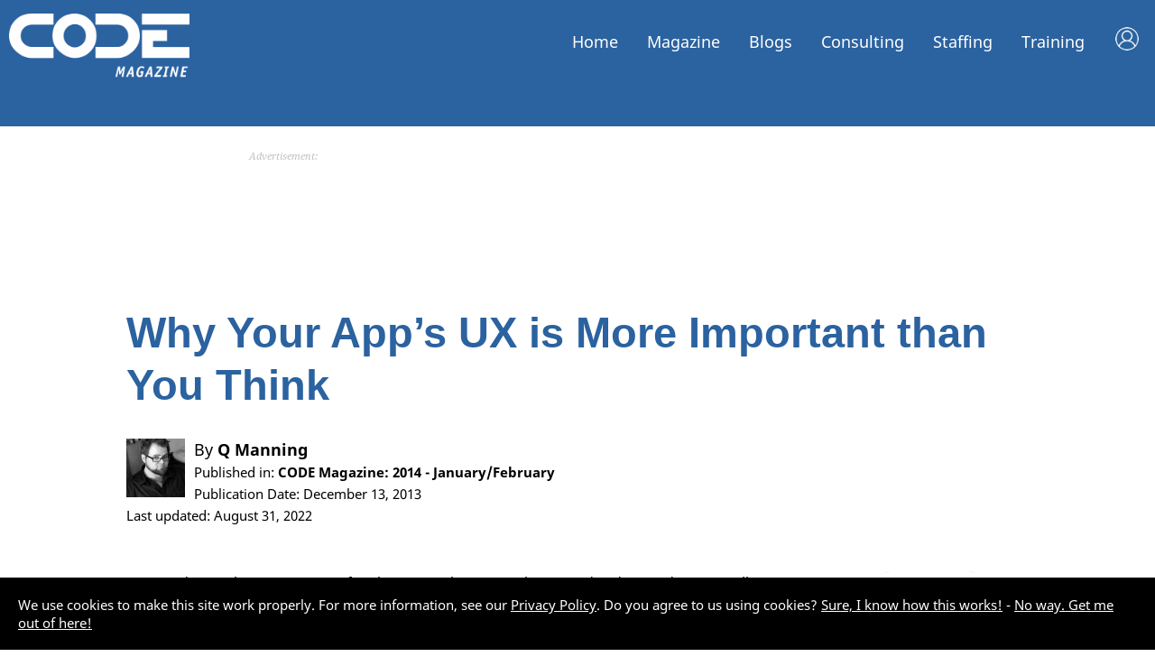

--- FILE ---
content_type: text/html; charset=utf-8
request_url: https://codemag.com/Article/1401041/Why-Your-App%C3%AF%C2%BF%C2%BD%C3%AF%C2%BF%C2%BD%C3%AF%C2%BF%C2%BD%C3%AF%C2%BF%C2%BD%C3%AF%C2%BF%C2%BD%C3%AF%C2%BF%C2%BD%C3%AF%C2%BF%C2%BD%C3%AF%C2%BF%C2%BD%C3%AF%C2%BF%C2%BD%C3%AF%C2%BF%C2%BD%C3%AF%C2%BF%C2%BD%C3%AF%C2%BF%C2%BD%C3%AF%C2%BF%C2%BD%C3%AF%C2%BF%C2%BD%C3%AF%C2%BF%C2%BD%C3%AF%C2%BF%C2%BD%C3%AF%C2%BF%C2%BD%C3%AF%C2%BF%C2%BDs-UX-is-More-Important-than-You-Think
body_size: 21588
content:

<!DOCTYPE html>
 <html lang="en-us" xmlns="http://www.w3.org/1999/xhtml">
<head>
    <meta name="viewport" content="width=device-width, initial-scale=1, user-scalable=yes">
    <meta charset="utf-8" />
    <title>Tips for Developers to Write Better App UI</title>
    <link rel="shortcut icon" type="image/x-icon" href="/images/CodeIcon.png" />
    <link href="https://fonts.googleapis.com/css?family=Source+Serif+Pro:400,600,700&amp;display=swap&amp;subset=latin-ext" rel="stylesheet">
    <link type="text/css" rel="stylesheet" href="https://fast.fonts.net/cssapi/70f13e4f-a7d3-4a3c-ad72-0de102650ef0.css">
    <meta property="fb:app_id" content="225285904297383" />

    <meta name="Description" content="Have you ever found a great app idea but struggled to use it? Q explains some basic steps you can follow to be sure that your creation doesn&#x2019;t get put i..." />
    <meta name="Keywords" content="Development Process, Mobile Development, Mobile PC, Techniques" />
    <meta name="Author" content="CODE Magazine, EPS Software Corp., &lt;a href=&quot;/People/Bio/Q.Manning&quot;&gt;Q Manning&lt;/a&gt;" />
    <meta name="Robots" content="all" />

<meta property="og:site_name" content="CODE" />
<meta property="og:title" content="Why Your App’s UX is More Important than You Think" />
<meta property="og:description" content="Have you ever found a great app idea but struggled to use it? Q explains some basic steps you can follow to be sure that your creation doesn’t get put in the pile of unused apps." />
<meta property="og:site_name" content="CODE" />
<meta property="og:url" content="/Article/1401041/Why-Your-App%C3%AF%C2%BF%C2%BD%C3%AF%C2%BF%C2%BD%C3%AF%C2%BF%C2%BD%C3%AF%C2%BF%C2%BD%C3%AF%C2%BF%C2%BD%C3%AF%C2%BF%C2%BD%C3%AF%C2%BF%C2%BD%C3%AF%C2%BF%C2%BD%C3%AF%C2%BF%C2%BD%C3%AF%C2%BF%C2%BD%C3%AF%C2%BF%C2%BD%C3%AF%C2%BF%C2%BD%C3%AF%C2%BF%C2%BD%C3%AF%C2%BF%C2%BD%C3%AF%C2%BF%C2%BD%C3%AF%C2%BF%C2%BD%C3%AF%C2%BF%C2%BD%C3%AF%C2%BF%C2%BDs-UX-is-More-Important-than-You-Think" />
<meta property="og:type" content="website" />
<meta property="twitter:card" content="summary_large_image" />
<meta property="twitter:title" content="Why Your App’s UX is More Important than You Think" />
<meta property="twitter:description" content="Have you ever found a great app idea but struggled to use it? Q explains some basic steps you can follow to be sure that your creation doesn’t get put in the pile of unused apps." />
<meta property="twitter:site" content="@codemagazine" />

    <link rel="publisher" href="https://plus.google.com/103030867107221566748/" />

    <!-- Google tag (gtag.js) -->
    <script async src="https://www.googletagmanager.com/gtag/js?id=UA-44188652-1"></script>

    <script>window.dataLayer = window.dataLayer || []; function gtag() { dataLayer.push(arguments); } gtag('js', new Date()); gtag('config', 'UA-44188652-1');</script>
    

    <link href="/Content/Reset.css" type="text/css" rel="stylesheet" />
    <link href="/Content/2021/MicroFormats.css" type="text/css" rel="stylesheet" />
    <link href="/Content/2021/Default.css" type="text/css" rel="stylesheet" />
    <link href="/Content/2021/Desktop.css" type="text/css" rel="stylesheet" />
    <link href="/Content/2021/Fonts.css" type="text/css" rel="stylesheet" />

    <link href="/scripts/fontawesome-free-5.0.3/web-fonts-with-css/css/fontawesome-all.css" rel="stylesheet" type="text/css" />
    <link href="/content/viewstyles/mycode/login.css" rel="stylesheet" />
    
    
    <style>
        .areaForeground { color: black; } .areaBackground { background: black; } a.areaLink { color: black; } a.areaLink:hover { color: black; } a.areaLink:active { color: black; } a.areaLink:visited { color: black; }

        .headerImageNormal.accentColor {
        }
        .headerImageWhite.accentColor {
            display: none;
        }
    </style>

    
    
    <link href="/Content/ViewStyles/Article/ShowArticle.css" type="text/css" rel="stylesheet">
    <link href="/Scripts/highlightjs/styles/kavadocs.css" type="text/css" rel="stylesheet">
    <style>
        .articleHeaderLargeImage {
            width: 100%;
            margin-bottom: 100px;
        }

        .articleHeaderWideImage {
            width: 100%;
            margin-bottom: 70px;
            display: none;
        }

        .articleHeaderSmallImage {
            width: 100%;
            margin-bottom: 70px;
            display: none;
        }

        @media only screen and (min-width: 1000px) {
            .articleHeaderLargeImage {
                display: none;
            }

            .articleHeaderWideImage {
                display: block;
            }
        }

        @media only screen and (max-width: 800px) {
            .articleHeaderLargeImage {
                display: none;
            }

            .articleHeaderSmallImage {
                display: block;
            }
        }

        .ai-explanation {
            background: #eeeeee;
            padding: 10px 30px 10px 20px;
            margin-bottom: 50px;
            border-Left: 5px solid #2B62A0;
            text-align: left;
        }
            .ai-explanation p {
                text-align: left !important;
            }

        .ai-explanation h2 {
            margin-top: 25px;
        }

            .ai-explanation-prompt {
                background-color: white;
                overflow-wrap: normal;
                padding: 8px 20px 8px 8px;
                font-family: monospace;
                border-radius: 5px;
                word-wrap: normal;
                text-align: left;
                line-height: 1.3em;
                font-size: .9em;
                text-wrap-mode: wrap;
            }

            .ai-explanation a, .ai-explanation a:hover, .ai-explanation a:active, .ai-explanation a:visited {
                color: #2B62A0;
            }

        .ai-author {
            background-color: #2B62A0;
            color: white;
            border-radius: 4px;
            font-weight: bold;
            padding: 7px 10px;
            font-size: 1.2em;
            margin-bottom: 10px;
            float: left;
        }
            .ai-author a, .ai-author a:hover, .ai-author a:active, .ai-author a:visited {
                color: white;
                text-decoration: underline;
            }

        h1, h2, h3, h4, h5 {
            color: #2B62A0;
        }
        a.areaLink {
            color: #2B62A0;
        }
        a.areaLink:visited {
            color: #2B62A0;
        }
        figure {
            color: #2B62A0;
        }
        #contentColumnSingle .article-tables table th {
            background-color: #2B62A0;
        }
        #contentColumnSingle .article-listings h1 {
            background-color: #2B62A0;
        }
        #contentColumnSingle .article-tables h1 {
            color: #2B62A0;
        }
        .article-pullquote {
            background: #2B62A0;
        }
        .article-pullquote-arrow {
            background-image: url("/Images/Styles/SpeechBubbleArrow_8_57_129.png");
        }
        .side-info h1 {
            color: #2B62A0;
        }
        .side-info h2 {
            color: #2B62A0;
        }
        .tech-list li {
            background-color: #2B62A0;
        }
        #menu ul li.magazineMenuSelected a {
            border-bottom: 3px solid #2B62A0;
        }
        .download1ColumnButton {
            display: none;
        }
        .codeDownloadButton {
            color: white;
            background: #2B62A0;
            padding: 10px;
            margin-bottom: 50px;
            font-size: 1.5em;
        }
        .codeDownloadButton a {
            color: white;
            text-decoration: none;
        }
        .codeDownloadButton a:hover {
            color: white;
            text-decoration: none;
        }
        .codeDownloadButton a:visited {
            color: white;
            text-decoration: none;
        }

        code {
            background: #f4f4f4;
            -ms-border-radius: 5px;
            border-radius: 5px;
            border: 1px solid #e7e7e7;
            padding: 1px 3px;
        }

        h4 {
            font-size: 1.2em;
            line-height: 1.2em;
        }

        #contentColumnSingle blockquote p {
            margin-left: 0;
            border-left: none;
            background-color: transparent;
            padding: 0;
            margin-right: 0;
            margin-bottom: 0;
        }

        #contentColumnSingle blockquote {
            margin-right: 20px;
            border-left-color: #2B62A0;
        }

        h1.author-name a {
            color: #2B62A0;
        }
        .author-by-line {
            text-align: left;
        }
        .author-by-line a {
            color: black;
        }
        .author-by-line-name {
            font-size: 1.2em;
        }
        .author-by-line img {
            height: 65px;
            float: left;
            margin-right: 10px;
        }
        aside h1 {
            font-size: 1.8em !important;
            margin-top: 60px !important;
        }
        aside h2 {
            font-size: 1.4em !important;
        }
        aside h1:first-child {
            margin-top: 20px !important;
        }
        aside p:last-child {
            margin-bottom: 100px !important;
        }

        .article-body aside {
            background-color: #f4f4f4;
            padding: 10px 20px;
        }
        #contentColumnSingle .article-body aside p {
            text-align: left !import;
        }
        #contentColumnSingle .article-body aside p:last-child {
            margin-bottom: 20px !important;
        }

        .headerImageNormal.accentColor { display: none !important; }
        .headerImageWhite.accentColor { display: block !important; }

        #menu.accentColor > ul > li > a {
            color: white !important;
        }
        #menu.accentColor ul li.magazineMenuSelected a {
            border-bottom: 3px solid #2B62A0;
        }

        #header.accentColor {
            color: white !important;
            background-color: #2B62A0 !important;
        }

        .accentColor {
            color: white !important;
            background-color: #2B62A0 !important;
        }


                h1.title {
            font-family: "Segoe UI", "Helvetica Neue", Helvetica, Arial, Verdana, sans-serif;
            font-weight: 600;
        }
        .article-body h1 {
            font-family: "Segoe UI", "Helvetica Neue", Helvetica, Arial, Verdana, sans-serif;
            font-weight: 600;
        }
        .article-body h2 {
            font-family: "Segoe UI", "Helvetica Neue", Helvetica, Arial, Verdana, sans-serif;
            font-weight: 600;
        }
        .article-body h3 {
            font-family: "Segoe UI", "Helvetica Neue", Helvetica, Arial, Verdana, sans-serif;
            font-weight: 600;
        }
        
        @media only screen and (max-width : 1000px) {
            .download1ColumnButton {
                display: block;
            }
        }

    </style>

    <script src="https://code.jquery.com/jquery-3.7.1.min.js"></script>
    <script src="https://cdnjs.cloudflare.com/ajax/libs/jquery-unobtrusive-ajax/3.2.6/jquery.unobtrusive-ajax.min.js"></script>
    <script src="https://cdnjs.cloudflare.com/ajax/libs/jquery-validate/1.20.1/jquery.validate.min.js"></script>
    <script src="https://cdnjs.cloudflare.com/ajax/libs/jquery-validation-unobtrusive/4.0.0/jquery.validate.unobtrusive.min.js"></script>

    <script src="/Scripts/jquery/jquery.popupWindow.js" type="text/javascript"></script>
    <script src="/Scripts/Shared/Menu.js" type="text/javascript"></script>
    <script src="/Scripts/Ads/Ads.js" type="text/javascript"></script>
    <script language="javascript" type="text/javascript">
        var _gaq = _gaq || [];
        _gaq.push(['_setAccount', 'UA-44188652-1']);
        _gaq.push(['_trackPageview']);

        (function () {
            var ga = document.createElement('script'); ga.type = 'text/javascript'; ga.async = true;
            ga.src = ('https:' == document.location.protocol ? 'https://ssl' : 'http://www') + '.google-analytics.com/ga.js';
            var s = document.getElementsByTagName('script')[0]; s.parentNode.insertBefore(ga, s);
        })();
    </script>

    <script type="text/javascript" src="/Scripts/Default.js?v=20251107194949"></script>

    <!-- JD: 2/26/2018:  CrazyEgg Heatmap code -->
    <!--<script type="text/javascript" src="https://script.crazyegg.com/pages/scripts/0073/6756.js" async="async"></script>-->
    <!--------------------------------------- --->

    <link rel="stylesheet" href="https://use.fontawesome.com/releases/v5.7.2/css/all.css" integrity="sha384-fnmOCqbTlWIlj8LyTjo7mOUStjsKC4pOpQbqyi7RrhN7udi9RwhKkMHpvLbHG9Sr" crossorigin="anonymous">
    <link rel="stylesheet" href="https://use.fontawesome.com/releases/v5.7.2/css/all.css" integrity="sha384-fnmOCqbTlWIlj8LyTjo7mOUStjsKC4pOpQbqyi7RrhN7udi9RwhKkMHpvLbHG9Sr" crossorigin="anonymous">

    <script src="https://unpkg.com/vue@3/dist/vue.global.prod.js"></script>
    
    
    <script src="/scripts/highlightjs/highlight.pack.js"></script>
    <script src="//cdnjs.cloudflare.com/ajax/libs/highlight.js/9.4.0/languages/go.min.js"></script>


    <script language="javascript" type="text/javascript">
        $(function () {
            // Saving some configuration in local storage
            userSettings = {
                //themeColorCss: '',
                syntaxHighlightCss: '',

                save: function userData_save() {
                    if (localStorage)
                        localStorage.setItem('CodemagUserSettings', JSON.stringify(userSettings));
                },
                load: function userData_load() {
                    if (!localStorage)
                        return;
                    var data = localStorage.getItem('CodemagUserSettings');
                    if (data) {
                        try {
                            data = JSON.parse(data);
                            $.extend(userSettings, data);
                        }
                        catch (ex) { localStorage.removeItem('CodemagUserSettings') };
                    }
                    userSettings.refreshTargets();
                },
                refreshTargets: function userData_refresh() {
                    //if (userSettings.themeColorCss.length > 0) {
                    //    $('#themeColorSelector option').removeAttr('selected');
                    //    var $selectedOption = $('#themeColorSelector option[value="'+userSettings.themeColorCss+'"]');
                    //    if ($selectedOption.length > 0) {
                    //        $selectedOption.attr('selected','');
                    //        setTimeout(function() {
                    //            $selectedOption.trigger('change');
                    //        });
                    //    }
                    //}
                    if (userSettings.syntaxHighlightCss.length > 0) {
                        $('#syntaxThemeSelector option').removeAttr('selected');
                        var $selectedOption2 = $('#syntaxThemeSelector option[value="' + userSettings.syntaxHighlightCss + '"]');
                        if ($selectedOption2.length > 0) {
                            $selectedOption2.attr('selected', '');
                            setTimeout(function () {
                                $selectedOption2.trigger('change');
                            });
                        }
                    }
                }
            };

            // Making sure all links within the article open in a new tab
            $('article a').attr('target', '_blank');

            // Adding a copy button to listings
            var listingHeadings = $('h4.code-listing');
            for (var headingCounter = 0; headingCounter < listingHeadings.length; headingCounter++) {
                var heading = $(listingHeadings[headingCounter]);
                heading.prepend('<div class="copy-button"><i class="far fa-copy" alt="Copy"></i></div>');
            }

            // Adding copy button to snippets
            var snippets = $('pre.code-snippet');
            for (var snippetCounter = 0; snippetCounter < snippets.length; snippetCounter++) {
                var snippet = $(snippets[snippetCounter]);
                snippet.prepend('<h4 class="code-snippet"> <div class="copy-button"><i class="far fa-copy" alt="Copy"></i></div></h4>');
            }

            // Making sure the copy buttons work
            $('.copy-button').on('click',
                function () {
                    var button = $(this);
                    var icons = button.find("i");
                    var heading = button.parent();
                    var pre = heading.next();
                    var $temp = $("<textarea>");
                    $("body").append($temp);
                    $temp.val(pre.text()).select();
                    document.execCommand("copy");
                    $temp.remove();
                    icons.removeClass('far');
                    icons.removeClass('fa-copy');
                    icons.addClass('fas');
                    icons.addClass('fa-check-circle');
                    icons.css('color', 'green');
                    setTimeout(function () {
                        icons.removeClass('fas');
                        icons.removeClass('fa-check-circle');
                        icons.addClass('far');
                        icons.addClass('fa-copy');
                        icons.css('color', '');
                    }, 3000);
                });

            // Making sure code isn't shown too tall
            var codeBlocks = $('code');
            for (var blockCounter = 0; blockCounter < codeBlocks.length; blockCounter++) {
                var codeBlock = $(codeBlocks[blockCounter]);
                if (codeBlock.height() > 430) {
                    codeBlock.css('max-height', '400px');
                    var previous = codeBlock.prev();
                    if (previous.length > 0 && previous[0].localName == 'h4') {
                        // This is a snippet
                        var h4b = $(codeBlock.prev()[0]).find('div');
                        h4b.before('<div class="more-button"><i class="fas fa-angle-double-down" alt="Expand"></i></div><div class="less-button" style="display: none;"><i class="fas fa-angle-double-up" alt="Show less"></i></div>');
                    } else if (codeBlock.parent()[0].localName == "pre") {
                        // This is a listing
                        var h4a = $(codeBlock.parent()[0]).prev();
                        h4a.prepend('<div class="more-button"><i class="fas fa-angle-double-down" alt="Expand"></i></div><div class="less-button" style="display: none;"><i class="fas fa-angle-double-up" alt="Show less"></i></div>');
                    }
                }
            }

            $('.more-button').on('click',
                function () {
                    var button = $(this);
                    var heading = button.parent();
                    var pre = heading.next();
                    var code = pre.find('code');
                    if (code.length < 1) {
                        code = pre.parent().find('code');
                    }
                    code.css('max-height', '1000000px');
                    button.hide();
                    button.next().show();
                });
            $('.less-button').on('click',
                function () {
                    var button = $(this);
                    var heading = button.parent();
                    var pre = heading.next();
                    var code = pre.find('code');
                    if (code.length < 1) {
                        code = pre.parent().find('code');
                    }
                    code.css('max-height', '400px');
                    button.hide();
                    button.prev().show();
                });

            // Making the code snippets look pretty
            $('pre code')
                .each(function (i, block) {
                    hljs.highlightBlock(block);
                });
            if ($('pre code').length > 0) {
                var themeSelectorContainer = $('#syntaxThemeSelectorContainer');
                if (themeSelectorContainer.length > 0) {
                    themeSelectorContainer.css('display', '');
                }
                $('#syntaxThemeSelector').change(function () {
                    // First, we disable all color CSS links
                    var selectedValue = $('#syntaxThemeSelector option:selected').val();
                    userSettings.syntaxHighlightCss = selectedValue;
                    userSettings.save();
                    $('#syntaxThemeSelector option').each(function () {
                        var cssUrl = $(this).val();
                        var existingLinks = $("link[href='" + cssUrl + "']");
                        if (existingLinks.length > 0) {
                            existingLinks[0].disabled = selectedValue != cssUrl;
                        }
                    });

                    // Then, we either load or enable the selected one
                    $('#syntaxThemeSelector option:selected').each(function () {
                        var cssUrl = $(this).val();
                        var existingLinks = $("link[href='" + cssUrl + "']");
                        if (existingLinks.length == 0) {
                            $('head').append('<link rel="stylesheet" href="' + cssUrl + '" type="text/css" />');
                        }
                    });
                });
            }

            // Adding a bunch of additional formatting to article sections
            $('<p class="article-pullquote-arrow"></p>').insertAfter('.article-pullquote');
            $('figcaption').html(function (i, html) {
                return html.replace(/(\w+\s\w+)/, '<b>$1</b>');
            });
            $('.article-listings h1').html(function (i, html) {
                return html.replace(/(\w+\s\w+)/, '<b>$1</b>');
            });
            $('.article-tables h1').html(function (i, html) {
                return html.replace(/(\w+\s\w+)/, '<b>$1</b>');
            });

            //$('#largerText').click(function() {
            //    $('.article-body').css('font-size','2em');
            //});

            // Serving up some ads
            var adIndex = 0;
            var firstAdPass = true;
            var ads = [
                { nameFirst: 'Magazine_Article_Rectangle_First', nameSubsequent: 'Magazine_Article_Rectangle_Subsequent', sizes: [[300, 250], [336, 280]], cssClass: 'rectangle-ad' },
                { nameFirst: 'Magazine_Article_Banner_First', nameSubsequent: 'Magazine_Article_Banner_Subsequent', sizes: [468, 60], cssClass: 'banner-ad' }
            ];
            var childIndex = 3;
            var paragraphsBetweenAds = 20;
            var totalParagraphs = $('div.article-body p').length;
            if (totalParagraphs > 100) paragraphsBetweenAds = 30;
            //else if (totalParagraphs > 90) paragraphsBetweenAds = 16;
            //else if (totalParagraphs > 80) paragraphsBetweenAds = 15;
            //else if (totalParagraphs > 70) paragraphsBetweenAds = 14;

            for (var counter = 0; counter < 1000; counter++) {
                var set = $('div.article-body p:nth-of-type(' + childIndex + ')');
                if (set == undefined) break;
                if (set.length < 1) break;

                if (set[0].className == '') {
                    var previousSet = set.prev();
                    var previousIsOk = false;
                    if (previousSet.length > 0) {
                        if (previousSet[0].localName == 'p') {
                            previousIsOk = true;
                        }
                    }
                    var nextIsOk = false;
                    if (previousIsOk) {
                        var nextSet = set.next();
                        if (nextSet.length > 0) {
                            var nextSet2 = nextSet.next();
                            if (nextSet2.length > 0) {
                                var elementName = nextSet[0].localName;
                                if ((elementName == 'p' && nextSet[0].className == '') || elementName == 'h1' || elementName == 'h2' || elementName == 'h3') {
                                    nextIsOk = true;
                                }
                            }
                        }
                    }
                    if (!previousIsOk || !nextIsOk) {
                        childIndex++;
                    } else {
                        if (firstAdPass) {
                            DisplaySelfRefreshingDoubleClickAd(set, ads[adIndex].nameFirst, ads[adIndex].sizes, 'Advertisement', 'after', ads[adIndex].cssClass);
                        } else {
                            DisplaySelfRefreshingDoubleClickAd(set, ads[adIndex].nameSubsequent, ads[adIndex].sizes, 'Advertisement', 'after', ads[adIndex].cssClass);
                        }
                        childIndex += paragraphsBetweenAds;
                        adIndex++;
                        if (adIndex >= ads.length) {
                            firstAdPass = false;
                            adIndex = 0;
                        }
                    }
                } else {
                    childIndex++;
                }
            }

            userSettings.load();

        });
    </script>

</head>
<body>
    <!--
       _____ ____  ____  ______   __  ___                        _
      / ____/ __ \/ __ \/ ____/  /  |/  /___ _____ _____ _____  (_)___  ___
     / /   / / / / / / / __/    / /|_/ / __ `/ __ `/ __ `/_  / / / __ \/ _ \
    / /___/ /_/ / /_/ / /___   / /  / / /_/ / /_/ / /_/ / / /_/ / / / /  __/
    \____/\____/_____/_____/  /_/  /_/\__,_/\__, /\__,_/ /___/_/_/ /_/\___/
                                           /____/

    Hi there! You guessed right, we have the obligatory
    source code job application message for everyone
    brave enough to hit that inspect button. Now go ahead
    and take a look at what's going on here and then head
    over to https://www.codemag.com/jobs to get in touch!

    Also, here is a free subscription link for CODE Magazine:
    https://www.codemag.com/subscribe/hacker

    See you soon,
    your CODE team
    -->
    <div id="mobileMenu">
        <ul><li class="neutralMenu"><a href="/">Home</a><div class="mobileMenuExpandCollapse" onclick="javascript:toggleMobileSubMenu('menuContainer1', this)"></div><div class="subMenu article" style="display: none;" id="menuContainer1"><div class="subMenu article"><ul><li><a class="areaLink" href="/">CODE Home</a></li><li><a class="areaLink" href="/About">About Us</a></li><li><a class="areaLink" href="/videos/Index">Videos</a></li><li><a class="areaLink" href="/Press">Press Releases</a></li><li><a class="areaLink" href="/People">People</a></li><li><a class="areaLink" href="/Jobs">Careers</a></li><li><a class="areaLink" href="/Home/Privacy">Privacy Policy</a></li><li><a class="areaLink" href="/contact">Contact Us</a></li></ul></div></li><li class="magazineMenuSelected"><a href="/magazine">Magazine</a><div class="mobileMenuExpandCollapse" onclick="javascript:toggleMobileSubMenu('menuContainer2', this)"></div><div class="subMenu" style="display: none;" id="menuContainer2"><ul><li><a class="areaLink" href="/Magazine">Magazine Home</a></li><li><a class="areaLink" href="/Magazine/Focus">CODE Focus Magazine</a></li><li><a class="areaLink" href="/Magazine/AllIssues">All Issues</a></li><li><a class="areaLink" href="/Magazine/Subscribe">Subscribe</a></li><li><a class="areaLink" href="/mobile">Mobile</a></li><li><a class="areaLink" href="/My/Magazines">My (Digital) Magazines</a></li><li><a class="areaLink" href="/My/Fulfillment">Where is my Magazine?</a></li><li><a class="areaLink" href="/My">My Subscriber Account</a></li><li><a class="areaLink" href="/Advertise">Advertise</a></li><li><a class="areaLink" href="/Write">Write</a></li></ul></div></li><li class="magazineMenu"><a href="/Blog">Blogs</a><div class="mobileMenuExpandCollapse" onclick="javascript:toggleMobileSubMenu('menuContainer3', this)"></div><div class="subMenu" style="display: none;" id="menuContainer3"><ul><li><a class="areaLink" href="/Blog">CODE Blogs Home</a></li><li><a class="areaLink" href="/blog/AI">The CODE AI Blog</a></li><li><a class="areaLink" href="/blog/AIPractitioner">The AI Practitioner&#x27;s View Blog</a></li><li><a class="areaLink" href="/blog/Fabric-Intelligence">CODE Fabric Intelligence Blog</a></li></ul></div></li><li class="consultingMenu"><a href="/consulting">Consulting</a><div class="mobileMenuExpandCollapse" onclick="javascript:toggleMobileSubMenu('menuContainer3', this)"></div><div class="subMenu" style="display: none;" id="menuContainer3"><ul><li><a class="areaLink" href="/Consulting">Consulting Home</a></li><li><a class="areaLink" href="/Consulting/Services">Services &amp; Technologies</a></li><li><a class="areaLink" href="/AI">Artificial Intelligence (AI)</a></li><li><a class="areaLink" href="/AISuccess">AI Success Accelerators</a></li><li><a class="areaLink" href="/Cloud">Cloud Adoption &amp; Development</a></li><li><a class="areaLink" href="/CustomAppDev">Custom Application Development</a></li><li><a class="areaLink" href="/ExecutiveBriefing">Executive Briefing (AI)</a></li><li><a class="areaLink" href="/LowCodeNoCode">Low-Code/No-Code</a></li><li><a class="areaLink" href="/Security">Cyber Security</a></li><li><a class="areaLink" href="/copilot">Copilots in Your Apps!</a></li><li><a class="areaLink" href="/ProjectRescue">Project Rescue</a></li><li><a class="areaLink" href="/Labs">CODE Labs</a></li><li><a class="areaLink" href="/ai-docs">Business Document Copilot</a></li><li><a class="areaLink" href="/Legacy">Legacy Conversion and Maintenance</a></li><li><a class="areaLink" href="/OneHourConsulting">Free Hour of Consulting</a></li><li><a class="areaLink" href="/VFPConversion">VFP Conversion</a></li><li><a class="areaLink" href="/Energy">Energy Software</a></li><li><a class="areaLink" href="/contact">Contact Us</a></li></ul></div></li><li class="staffingMenu"><a href="/staffing">Staffing</a><div class="mobileMenuExpandCollapse" onclick="javascript:toggleMobileSubMenu('menuContainer4', this)"></div><div class="subMenu" style="display: none;" id="menuContainer4"><ul><li><a class="areaLink" href="/Staffing">Staffing Home</a></li><li><a class="areaLink" href="/Staffing/Services">Our Services</a></li><li><a class="areaLink" href="/Staffing/About">About Us</a></li><li><a class="areaLink" href="/Staffing/Careers">Careers</a></li></ul></div></li><li class="trainingMenu"><a href="/training">Training</a><div class="mobileMenuExpandCollapse" onclick="javascript:toggleMobileSubMenu('menuContainer5', this)"></div><div class="subMenu" style="display: none;" id="menuContainer5"><ul><li><a class="areaLink" href="/Training">Training Home</a></li><li><a class="areaLink" href="/StateOfAI">State of AI</a></li><li><a class="areaLink" href="/CodePresents">CODE Presents</a></li><li><a class="areaLink" href="/StateOfDotNet">State of .NET</a></li><li><a class="areaLink" href="/Training">Classes</a></li><li><a class="areaLink" href="/Training/Mentoring">Mentoring</a></li><li><a class="areaLink" href="/Lunch">Lunch with CODE</a></li></ul></div></li></ul>
    </div>
    <div id="header" class="headerLarge accentColor">
        <div id="logo">
            <img class="headerImageNormal accentColor" src="/Images/Logos/CODEMagazine_Small.png" /><img class="headerImageWhite accentColor" src="/Images/Logos/CODEMagazine_White_Small.png" /><br />

<script src="/app/library/localization/cf.localization.js"></script>

<div id="toaster"></div>
<div id="my-login" >
    <div style="display:none" v-show="isLoading" class="my-spa-loading"></div>
</div>

<script type="module">
    import apptoast from '/app/toaster.js'
    const { createApp } = Vue;
    createApp(apptoast).mount('#toaster');
</script>
<script type="module">
    import applogin from '/app/my-login.js'
    const { createApp } = Vue;
    createApp(applogin).mount('#my-login');
</script>        </div>
        <div id="menu" class="accentColor">
            <ul><li class="neutralMenu"><a href="/">Home</a><div class="subMenu article" id="menuContainer1"><div class="subMenu article"><ul><li><a class="areaLink" href="/">CODE Home</a></li><li><a class="areaLink" href="/About">About Us</a></li><li><a class="areaLink" href="/videos/Index">Videos</a></li><li><a class="areaLink" href="/Press">Press Releases</a></li><li><a class="areaLink" href="/People">People</a></li><li><a class="areaLink" href="/Jobs">Careers</a></li><li><a class="areaLink" href="/Home/Privacy">Privacy Policy</a></li><li><a class="areaLink" href="/contact">Contact Us</a></li></ul></div></li><li class="magazineMenuSelected"><a href="/magazine">Magazine</a><div class="subMenu" id="menuContainer2"><ul><li><a class="areaLink" href="/Magazine">Magazine Home</a></li><li><a class="areaLink" href="/Magazine/Focus">CODE Focus Magazine</a></li><li><a class="areaLink" href="/Magazine/AllIssues">All Issues</a></li><li><a class="areaLink" href="/Magazine/Subscribe">Subscribe</a></li><li><a class="areaLink" href="/mobile">Mobile</a></li><li><a class="areaLink" href="/My/Magazines">My (Digital) Magazines</a></li><li><a class="areaLink" href="/My/Fulfillment">Where is my Magazine?</a></li><li><a class="areaLink" href="/My">My Subscriber Account</a></li><li><a class="areaLink" href="/Advertise">Advertise</a></li><li><a class="areaLink" href="/Write">Write</a></li></ul></div></li><li class="magazineMenu"><a href="/Blog">Blogs</a><div class="subMenu" id="menuContainer3"><ul><li><a class="areaLink" href="/Blog">CODE Blogs Home</a></li><li><a class="areaLink" href="/blog/AI">The CODE AI Blog</a></li><li><a class="areaLink" href="/blog/AIPractitioner">The AI Practitioner&#x27;s View Blog</a></li><li><a class="areaLink" href="/blog/Fabric-Intelligence">CODE Fabric Intelligence Blog</a></li></ul></div></li><li class="consultingMenu"><a href="/consulting">Consulting</a><div class="subMenu" id="menuContainer3"><ul><li><a class="areaLink" href="/Consulting">Consulting Home</a></li><li><a class="areaLink" href="/Consulting/Services">Services &amp; Technologies</a></li><li><a class="areaLink" href="/AI">Artificial Intelligence (AI)</a></li><li><a class="areaLink" href="/AISuccess">AI Success Accelerators</a></li><li><a class="areaLink" href="/Cloud">Cloud Adoption &amp; Development</a></li><li><a class="areaLink" href="/CustomAppDev">Custom Application Development</a></li><li><a class="areaLink" href="/ExecutiveBriefing">Executive Briefing (AI)</a></li><li><a class="areaLink" href="/LowCodeNoCode">Low-Code/No-Code</a></li><li><a class="areaLink" href="/Security">Cyber Security</a></li><li><a class="areaLink" href="/copilot">Copilots in Your Apps!</a></li><li><a class="areaLink" href="/ProjectRescue">Project Rescue</a></li><li><a class="areaLink" href="/Labs">CODE Labs</a></li><li><a class="areaLink" href="/ai-docs">Business Document Copilot</a></li><li><a class="areaLink" href="/Legacy">Legacy Conversion and Maintenance</a></li><li><a class="areaLink" href="/OneHourConsulting">Free Hour of Consulting</a></li><li><a class="areaLink" href="/VFPConversion">VFP Conversion</a></li><li><a class="areaLink" href="/Energy">Energy Software</a></li><li><a class="areaLink" href="/contact">Contact Us</a></li></ul></div></li><li class="staffingMenu"><a href="/staffing">Staffing</a><div class="subMenu" id="menuContainer4"><ul><li><a class="areaLink" href="/Staffing">Staffing Home</a></li><li><a class="areaLink" href="/Staffing/Services">Our Services</a></li><li><a class="areaLink" href="/Staffing/About">About Us</a></li><li><a class="areaLink" href="/Staffing/Careers">Careers</a></li></ul></div></li><li class="trainingMenu"><a href="/training">Training</a><div class="subMenu" id="menuContainer5"><ul><li><a class="areaLink" href="/Training">Training Home</a></li><li><a class="areaLink" href="/StateOfAI">State of AI</a></li><li><a class="areaLink" href="/CodePresents">CODE Presents</a></li><li><a class="areaLink" href="/StateOfDotNet">State of .NET</a></li><li><a class="areaLink" href="/Training">Classes</a></li><li><a class="areaLink" href="/Training/Mentoring">Mentoring</a></li><li><a class="areaLink" href="/Lunch">Lunch with CODE</a></li></ul></div></li></ul>
        </div>
        <div id="mobileMenuIcon" class="accentColor"><i id="mobileMenuIcon" class="fas fa-bars fa-lg"></i></div>

    </div>
    

    <div id="page">
        <div id="main">
            




<div id="contentColumnSingle">
    <div class="advertisement leaderboard-ad" style="width: 728px; margin-left: auto; margin-right: auto;">
        Advertisement:
        <div id='div-gpt-ad-1378457852955-1' style='width:728px; height:90px;'>
            <script type="text/javascript">
                googletag.cmd.push(function () {
                    var slot1 = googletag.defineSlot("/36824843/Magazine_Article_Leaderboard_Top", [728, 90], "div-gpt-ad-1378457852955-1").addService(googletag.pubads());
                    googletag.enableServices();
                    googletag.display("div-gpt-ad-1378457852955-1");
                    setInterval(function () { googletag.pubads().refresh([slot1]); }, 3600000);
                });
            </script>
        </div>
    </div>


    <article>
        <h1 class="title">Why Your App&#x2019;s UX is More Important than You Think</h1>

            <p class="author-by-line">
                <img src="/Article/AuthorPhotoSmall/a3f1b997-3fb7-42df-9d4f-41a47d3b5fb4" /><span class="author-by-line-name">By <b><a href="/People/Bio/Q.Manning">Q Manning</a></b></span><br />
                    <span>Published in: </span><b><a href="https://www.codemag.com/Magazine/Issue/714e8d01-c0ff-4362-b569-af70cf9377fe">CODE Magazine: 2014 - January/February</a></b><br />
                    <span>Publication Date: December 13, 2013</span><br />
                        <span>Last updated: August 31, 2022</span>
            </p>
        <div class="download1ColumnButton" style="padding-top: 25px; padding-bottom: 25px;">
        </div>

        <div class="side-info">

            <p><a href="https://www.codemag.com/subscribe/freearticle6b1?utm_source=articleviewer&utm_medium=banner&utm_campaign=Article-Viewer-Free-Subs" /><img src="/images/Logos/DoodleFreeSubscriptionBanner.png" alt="CODE Magazine"></p>


            <div style="margin-bottom: 20px; overflow: no-display;">
                <div class="fb-share-button" style="float: left;" data-href="Microsoft.AspNetCore.Mvc.Routing.EndpointRoutingUrlHelper" data-type="button"></div>
                <div style="margin-left: 5px; margin-top: 0; float: left;">
                    <a href="https://twitter.com/share" class="twitter-share-button" data-via="codemagazine" data-count="none">Tweet</a>
                    <script>!function (d, s, id) { var js, fjs = d.getElementsByTagName(s)[0], p = /^http:/.test(d.location) ? 'http' : 'https'; if (!d.getElementById(id)) { js = d.createElement(s); js.id = id; js.src = p + '://platform.twitter.com/widgets.js'; fjs.parentNode.insertBefore(js, fjs); } }(document, 'script', 'twitter-wjs');</script>
                </div>
                <div style="margin-left: 5px; margin-top: 0; float: left;">
                    <script src="//platform.linkedin.com/in.js" type="text/javascript">lang: en_US</script>
                    <script type="IN/Share">
                    </script>
                </div>
                <div class="clearfix"></div>
            </div>


            <div id="syntaxThemeSelectorContainer" style="display: none;">
                Syntax Highlight Theme:<br />
                <select id="syntaxThemeSelector">
                    <option value="/scripts/highlightjs/styles/brown-paper.css">Brown Paper</option>
                    <option value="/scripts/highlightjs/styles/codepen-embed.css">Codepen Embed</option>
                    <option value="/scripts/highlightjs/styles/color-brewer.css">Color Brewer</option>
                    <option value="/scripts/highlightjs/styles/dracula.css">Dracula</option>
                    <option value="/scripts/highlightjs/styles/dark.css">Dark</option>
                    <option value="/scripts/highlightjs/styles/darkula.css">Darkula</option>
                    <option value="/scripts/highlightjs/styles/default.css">Default</option>
                    <option value="/scripts/highlightjs/styles/dracula.css">Dracula</option>
                    <option value="/scripts/highlightjs/styles/far.css">Far</option>
                    <option value="/scripts/highlightjs/styles/foundation.css">Foundation</option>
                    <option value="/scripts/highlightjs/styles/github.css">Github</option>
                    <option value="/scripts/highlightjs/styles/github-gist.css">Github Gist</option>
                    <option value="/scripts/highlightjs/styles/googlecode.css">GoogleCode</option>
                    <option value="/scripts/highlightjs/styles/grayscale.css">Grayscale</option>
                    <option value="/scripts/highlightjs/styles/idea.css">Idea</option>
                    <option value="/scripts/highlightjs/styles/ir-black.css">IR Black</option>
                    <option value="/scripts/highlightjs/styles/kavadocs.css">Kava Docs</option>
                    <option value="/scripts/highlightjs/styles/kavadocsdark.css" selected="selected">Kava Docs Dark</option>
                    <option value="/scripts/highlightjs/styles/kimbie.dark.css">Kimbie.Dark</option>
                    <option value="/scripts/highlightjs/styles/kimbie.light.css">Kimbie.Light</option>
                    <option value="/scripts/highlightjs/styles/magula.css">Magula</option>
                    <option value="/scripts/highlightjs/styles/mono-blue.css">Mono Blue</option>
                    <option value="/scripts/highlightjs/styles/monokai.css">Monokai</option>
                    <option value="/scripts/highlightjs/styles/monokai-sublime.css">Monokai Sublime</option>
                    <option value="/scripts/highlightjs/styles/obsidian.css">Obsidian</option>
                    <option value="/scripts/highlightjs/styles/paraiso-dark.css">Paraiso Dark</option>
                    <option value="/scripts/highlightjs/styles/paraiso-light.css">Paraiso Light</option>
                    <option value="/scripts/highlightjs/styles/railscasts.css">Rails Casts</option>
                    <option value="/scripts/highlightjs/styles/rainbow.css">Rainbow</option>
                    <option value="/scripts/highlightjs/styles/solarized-dark.css">Solarized Dark</option>
                    <option value="/scripts/highlightjs/styles/solarized-light.css">Solarized Light</option>
                    <option value="/scripts/highlightjs/styles/sunburst.css">Sunburst</option>
                    <option value="/scripts/highlightjs/styles/twilight.css">Twilight</option>
                    <option value="/scripts/highlightjs/styles/vs.css">VS</option>
                    <option value="/scripts/highlightjs/styles/vs2015.css">VS2015</option>
                    <option value="/scripts/highlightjs/styles/xcode.css">XCode</option>
                    <option value="/scripts/highlightjs/styles/zenburn.css">ZenBurn</option>
                </select>
            </div>



                <div>
                    <h2>Published in:</h2>
                    <a href="/Magazine/Issue/714e8d01-c0ff-4362-b569-af70cf9377fe"><img src="/Magazine/CoverLarge/714e8d01-c0ff-4362-b569-af70cf9377fe" /></a>
                </div>

                <div>
                    <h2>Filed under:</h2>
                    <ul class="tech-list">
                            <li><a href="/Magazine/ByCategory/Development%20Process">Development Process</a></li>
                            <li><a href="/Magazine/ByCategory/Mobile%20Development">Mobile Development</a></li>
                            <li><a href="/Magazine/ByCategory/Mobile%20PC">Mobile PC</a></li>
                            <li><a href="/Magazine/ByCategory/Techniques">Techniques</a></li>
                    </ul>
                    <div class="clearfix"></div>
                </div>

            <div class="advertisement skyscraper-ad">
                Advertisement:
                <div id='div-gpt-ad-1378457852954-1' style='width:160px; height:600px;'>
                    <script type="text/javascript">
                        googletag.cmd.push(function () {
                            var slot1 = googletag.defineSlot("/36824843/Magazine_Article_Skyscraper_Right", [160, 600], "div-gpt-ad-1378457852954-1").addService(googletag.pubads());
                            googletag.enableServices();
                            googletag.display("div-gpt-ad-1378457852954-1");
                            setInterval(function () { googletag.pubads().refresh([slot1]); }, 3600000);
                        });
                    </script>
                </div>
            </div>
        </div>

        <div class="article-body"><p>No one denies the importance of making sure that your iPhone, Android or iPad app is well coded, but far too often, developers overlook the necessity of enjoyable user experiences. Keeping an eye on whether or not your app is intuitive is essential to success.</p>
<p>Every app starts with an idea, but the truly great apps begin with a remarkable idea. When you sit down to create a new app, it's unlikely that you'll hit upon an idea that isn't already available from an App Store. Most likely, you'll find hundreds of apps, all executing the same idea (see <strong>Figure 1</strong>).</p>
<figure><img src="https://codemag.com/Article/Image/1401041/figure_1.tif" alt="Figure 1: It's a good idea, but sadly, everyone else already had it."><br><figurecaption><strong>Figure 1:</strong> It's a good idea, but sadly, everyone else already had it.</figurecaption></figure>
<p>Out of all of these similar apps, what makes a few rise to the top of the download charts? What separates the low-ratings from the high-ratings?</p>
<p>Solid development is part of it, but to be blunt, finding a well-developed app isn't that difficult. Many low-rated apps are responsive and bug free. So what do these top apps all have in common?</p>
<p>If you download them all of these apps and test them out, you'll see a strong thread start to appear: The top-selling apps have fantastic user experience (UX). The best apps do more than accomplish their goals; they transport users into a preternatural state of clairvoyance, where each tap is intuitive and never requires second guessing.</p>
<h2 id="what-is-user-experience-exactly">What is User Experience Exactly?</h2>
<p>Here's how Wikipedia defines user experience:</p>
<p><em>User experience (UX) involves a person's behaviors, attitudes, and emotions about using a particular product, system, or service</em></p>
<p>UX is about the layout of every element, taking the time to make sure that every button on a screen is placed exactly where it should be, allowing the user's muscle memory to naturally figure out how to proceed throughout the software's flow. Great UX also includes a serious dosage of strong information architecture, guaranteeing that users won't end up in a dead-end or frustrated because they're forced to interact with the same data in a multitude of different ways.</p>
<p>UX is about your users having fun.</p>
<p>Whether your app showcases all of the Google Analytics data for a website or shows hungry patrons where the nearest sushi restaurant is, the best UX creates a transcendental relationship between the user and the software. It forms an addictive bond so powerful that users keep coming back time and again.</p>
<p>Which raises the question, how do you create this level of user experience?</p>
<h2 id="know-the-rules-before-you-break-them">Know the Rules before You Break Them</h2>
<p>As with everything, you must know rules before you break them. Mobile rules are a series of guidelines known as the Human Interface Guidelines (HIG). The purpose of the HIG is simple: Make sure developers understand how the platform dictates users' navigation patterns through the software and the operating system.</p>
<blockquote>
<p>Every app starts with an idea, but the truly great apps begin with a remarkable idea.</p>
</blockquote>
<p>How users interact with buttons, move between screens, choose dates, times, and even how large buttons must be are all defined within the HIG. Choosing the wrong tropes from one HIG and applying it to another platform can quickly lead to bad reviews, low ratings, and hurt an app's chances for success.</p>
<figure><img src="https://codemag.com/Article/Image/1401041/figure_2.tif" alt="Figure 2: Apple's Human Interface Guidelines breakdown the details of designing iOS apps"><br><figurecaption><strong>Figure 2:</strong> Apple's Human Interface Guidelines breakdown the details of designing iOS apps</figurecaption></figure>
<p>Don't force Android users into the WindowsPhone HIG. Do you plan to make an iPhone app? Think twice before adopting Android style controls simply because you're more used to them. Users need to be familiar with the way software works on their devices, regardless of the platform.</p>
<p>UX gets more complicated when you decide to make a multi-platform app. You'll have to make a choice:</p>
<ul>
<li>Is it more important for users to be familiar with the platform they own?</li>
<li>Or is it more important to have the same UX for the app, no matter what device?</li>
</ul>
<p>What's the right answer? That depends on your app's purpose and what the UX dictates is best for the user. If you find that you need to shatter UX conventions to create the best experience, don't throw out those lessons simply because you're making it on both platforms.</p>
<p>Apps like Path are nearly indistinguishable if you're on iOS or Android. Path created a custom, innovative navigation that works seamlessly with how people use their software. Changing this based on platform would have been a big loss to a whole group of users.</p>
<p>If you design a custom UX paradigm that's not part of any platform HIG, you can feel comfortable carrying it cross platform. But beware: Adapting standard HIG elements, like &ldquo;time pickers&rdquo; or &ldquo;swipe to delete,&rdquo; can cause serious confusion.</p>
<h2 id="follow-the-trends">Follow the Trends</h2>
<p>When Apple first released their HIG for the original iOS, all navigations were to be at the bottom. For Android, those same navigations were supposed to be at the top. Sometimes, this was the only major difference between the roll-out of an application on both platforms.</p>
<p>Then came the Facebook app, and the whole app world turned upside down. Facebook took the menu, hid it away in a &ldquo;slide over drawer&rdquo; and was quickly copied by thousands of apps. Within months, most of the utility apps downloaded featured this very menu, because a &ldquo;slide over drawer&rdquo; feels natural.</p>
<p>From the beginning of the Web, developers put menus on the left. Mimicking western reading patterns, developers put important information in the first place a user would look. Because space is limited on mobile, Facebook took this concept, and hid it behind a top-left button that users notice immediately.</p>
<figure><img src="https://codemag.com/Article/Image/1401041/figure_3.tif" alt="Figure 3: Facebook's chat listing is an example of the &ldquo;slide over drawer&rdquo; style of menu. "><br><figurecaption><strong>Figure 3:</strong> Facebook's chat listing is an example of the &ldquo;slide over drawer&rdquo; style of menu. </figurecaption></figure>
<p>Today, all of this may seem like commons sense, but this concept wasn't defined by the creators of any of the mobile operating system. The ingenuity of a company focused on creating a great UX flow created a trend that is now the new norm.</p>
<p>To make beautiful software, you have to play with beautiful software. Pay attention to what trends you see, see how accomplishing tasks changes each year, and make note of what occurs time and again in different apps.</p>
<blockquote>
<p>To make beautiful software, you have to play with beautiful software.</p>
</blockquote>
<p>New norms drive the Human Computer Interaction (HCI) expectations, and redefine a user's muscle memory. Unless you tap into this muscle memory, your will never transcend the competition.</p>
<p>Also, make sure the trend you adopt fits your app. Forcing the new hotness into your project without dissecting whether or not it works creates a mess. Learn to strike the right balance.</p>
<h2 id="discover-what-works-for-your-users">Discover What Works for Your Users</h2>
<p>How do you discover the magical combination for your app? That's the hardest part. You could simply copy the control schemes of your competitors, but are you sure they know what users want? Even worse, it takes away your chance to stand out from them by creating a better experience.</p>
<p>You must understand the goals of your software. Filter out the unneeded features that inevitably bloat many projects. Software bloat kills any chance of great UX, throwing too many elements into a mix. You will confuse users, give them no focal point, and end up with your app deleted within minutes.</p>
<p>Discover the most important facet of your project. If you had to sum your app up into one feature, what would that be? Now, what's the second feature? Is there a third? Write these down and refer to them anytime you feel you're stuck. Make sure everything you design augments these limited features.</p>
<p>How do you define what's most important? Contrast of size is a good start. Using size to direct a user into the correct interface flow is your most powerful asset. You don't need to make everything big. In fact, it's the juxtaposition of large element and small elements that helps define the order of importance. Sometimes, a small, solitary button in the middle of an empty interface draws more attention than a big button in that same space. Focus on the placement of objects. Your guide is how a typical user handles a device.</p>
<p>Creating a handheld/phone application? Make sure the most used elements are at the bottom, preferably on the far right or left. Why? Because that's where a user's thumbs rest, and you want to do everything you can to facilitate one-handed usage.</p>
<p>In contrast, place all &ldquo;killer&rdquo; buttons as far away from a user's thumbs as possible. Why do you think we usually see &ldquo;cancel&rdquo; or &ldquo;back&rdquo; buttons at the top left? Simple, because that's the furthest point from where the user's dominant hand typically rests, which means this potentially detrimental button is less likely to be accidentally tapped.</p>
<p>Most messaging apps are excellent at this. &ldquo;Cancel&rdquo; is at the top left, and &ldquo;send&rdquo; is typically at the bottom right. Although you may be left-handed, always keep in mind the majority of users. Or even better, add an option to your preferences which allows users to change hand dominance.</p>
<p>Finally, focus on your information architecture. Novice app developers fall into the dreaded &ldquo;forward, forward, forward, back, back, back&rdquo; style of screen flow. This forces users to go deeper into an app, and then tap &ldquo;back&rdquo; multiple times to get back to a higher level. Here is where you see the power of Facebook's &ldquo;slide over drawer&rdquo; that gives users the ability to quickly access different areas of the app.</p>
<p>Maybe such a navigation works for you. Perhaps it's more something like what Path uses. There is no right answer, except to learn what's right for your project.</p>
<figure><img src="https://codemag.com/Article/Image/1401041/figure_4.tif" alt="Figure 4: Path's custom pop-out navigation was quickly copied by dozens of other apps."><br><figurecaption><strong>Figure 4:</strong> Path's custom pop-out navigation was quickly copied by dozens of other apps.</figurecaption></figure>
<h2 id="how-do-i-know-whats-right">How Do I Know What's Right?</h2>
<p>Every UX artist starts off their work in a vacuum, but like any designer, you must field-test your project to know if it's hitting the right target audience. Tap into your friends and co-workers to retrieve vital, first-hand information on what you've built.</p>
<p>Put together a group who is open to trying out new software, and more importantly, who will give you honest feedback when they find problems. Define a simple heuristic testing plan that focuses on accomplishing tasks, not pressing certain buttons in specific order.</p>
<p>A sample script for this plan is as follows:</p>
<ol>
<li>Create an account.</li>
<li>Add a new photo.</li>
<li>Remove a user.</li>
<li>Change your password.</li>
</ol>
<p>Simple commands avoid prejudicing your testers with a task list any monkey could follow. If you give step-by-step directions, you will only test their ability to follow commands.</p>
<p>What does an incorrect plan look like?</p>
<ol>
<li>Enter your email address, password, and tap the send button.</li>
<li>Find the &ldquo;+&rdquo; button at the top right of the screen, and tap it.</li>
<li>Tap a user's profile photo, then once on their profile, look for the button labeled &ldquo;Remove user.&rdquo;</li>
<li>On your profile screen, click the icon of a gear, then scroll to the bottom and find the area marked &ldquo;Password.&rdquo; Tap it and enter in a new password.</li>
</ol>
<p>You would be surprised how often folks fool-proof their testing plans, but don't fool-proof their UX. Make sure your software facilitates a user's goals.</p>
<p>Not that a user will do things as you've directed. A good plan shines a spotlight on your UX problems pretty quickly. Users will ask for help or go down false-roads time and again, trying to accomplish the right goals.</p>
<p>Note, though, that just because one person has an issue with something in your app doesn't mean you have UX problems. Individuals bring individual preferences. A good rule of thumb is to look for a consensus among users. When half of your testers find a problem, then you have an issue. Keep focus on 85% of your audience, and recognize that the other 15% are fringe cases.</p>
<p>In closing, all of this is to make sure your users are having fun. If you can do that, you'll be set for success.</p>
<aside>
<h1 id="top-5-tips-for-great-mobile-ux">Top 5 Tips for Great Mobile UX</h1>
<ol>
<li>Unless your app is significantly benefited, don't confuse users with unneeded custom controls. Use the standards.</li>
<li>Know the HIG for your chosen platform. Users have muscle memory and you should tap into it.</li>
<li>Keep screen-to-screen flows simple and try to avoid forcing users to go more than three screens deep.</li>
<li>Buttons and text should be big. No one minds scrolling in the mobile world and making things easy to tap is the most important thing.</li>
<li>Plan for the little things-password retrieval, no connection, editing or deleting items, and other aspects that make an app feel complete that don't immediately come to mind until you're in the nitty-gritty of design.</li>
</ol>
</aside>
</div>
    </article>

    <div class="side-info2" id="side-info2">

            <div>
                <h2>This article was filed under:</h2>
                <ul class="tech-list">
                        <li><a href="/Magazine/ByCategory/Development%20Process">Development Process</a></li>
                        <li><a href="/Magazine/ByCategory/Mobile%20Development">Mobile Development</a></li>
                        <li><a href="/Magazine/ByCategory/Mobile%20PC">Mobile PC</a></li>
                        <li><a href="/Magazine/ByCategory/Techniques">Techniques</a></li>
                </ul>
                <div class="clearfix"></div>
            </div>

            <div>
                <h2>This article was published in:</h2>
                <a href="/Magazine/Issue/714e8d01-c0ff-4362-b569-af70cf9377fe"><img src="/Magazine/CoverLarge/714e8d01-c0ff-4362-b569-af70cf9377fe" /></a>
            </div>
    </div>



    <div style="padding-top: 25px;">

                <a href="https://www.codemag.com/subscribe/freearticle6b1?utm_source=articleviewer&utm_medium=end_banner_d&utm_campaign=Article-Viewer-Free-Subs"><img style="text-align: center; max-width: 100%;" src="/Images/Banners/Red End of Article Banner v2.png" /></a>    </div>


    <div style="padding-top: 25px;">
        <h4>Have additional technical questions?</h4>
        <p style="margin-top: 10px;">Get help from the experts at <i>CODE Magazine</i> - sign up for our free hour of consulting!</p>
        <p>Contact CODE Consulting at <a href="mailto:techhelp@codemag.com">techhelp@codemag.com</a>.</p>
    </div>


</div>

<div class="clearfix"></div>
        </div>
        <footer class="backgroundWaves2">
            <div class="footerRoot">
                <div class="footerColumn">
                    <h1>Contact</h1>
                    <div class="vcard">
                        <!-- EPS company address using adr MicroFormat standard -->
                        <div class="adr">
                            <div class="street-address">6605 Cypresswood Dr.</div><br />
                            <div class="extended-address">Suite 425</div><br />
                            <span class="locality">Houston</span> <span class="region">TX</span> <span class="postal-code">77379</span><br />
                            <div class="country-name">USA</div>
                        </div>
                        <!-- Phone/fax in MicroFormat standard -->
                        <div class="tel"><i class="fas fa-phone"></i> <div class="type">Voice</div><div class="value">+1 (832) 717-4445</div></div><br />
                        <div class="email"><i class="fas fa-envelope"></i>  Email: <a class="email" href="mailto:info@codemag.com">info@codemag.com</a></div>
                    </div>

                        <div class="copyright"><i class="far fa-copyright"></i> 1993 - 2025 EPS Software Corp.</div>
                    <div class="privacyPolicyFooter"><a href="/Home/Privacy">Privacy Policy</a></div>
                </div>
                <div class="footerColumn siteMap">
                    <h1>Site Map</h1>
                    <h2><a href="/consulting">Consulting</a></h2><ul><li><a class="areaLink" href="/Consulting">Consulting Home</a></li><li><a class="areaLink" href="/Consulting/Services">Services &amp; Technologies</a></li><li><a class="areaLink" href="/AI">Artificial Intelligence (AI)</a></li><li><a class="areaLink" href="/AISuccess">AI Success Accelerators</a></li><li><a class="areaLink" href="/Cloud">Cloud Adoption &amp; Development</a></li><li><a class="areaLink" href="/CustomAppDev">Custom Application Development</a></li><li><a class="areaLink" href="/ExecutiveBriefing">Executive Briefing (AI)</a></li><li><a class="areaLink" href="/LowCodeNoCode">Low-Code/No-Code</a></li><li><a class="areaLink" href="/Security">Cyber Security</a></li><li><a class="areaLink" href="/copilot">Copilots in Your Apps!</a></li><li><a class="areaLink" href="/ProjectRescue">Project Rescue</a></li><li><a class="areaLink" href="/Labs">CODE Labs</a></li><li><a class="areaLink" href="/ai-docs">Business Document Copilot</a></li><li><a class="areaLink" href="/Legacy">Legacy Conversion and Maintenance</a></li><li><a class="areaLink" href="/OneHourConsulting">Free Hour of Consulting</a></li><li><a class="areaLink" href="/VFPConversion">VFP Conversion</a></li><li><a class="areaLink" href="/Energy">Energy Software</a></li><li><a class="areaLink" href="/contact">Contact Us</a></li></ul><h2><a href="/magazine">Magazine</a></h2><ul><li><a class="areaLink" href="/Magazine">Magazine Home</a></li><li><a class="areaLink" href="/Magazine/Focus">CODE Focus Magazine</a></li><li><a class="areaLink" href="/Magazine/AllIssues">All Issues</a></li><li><a class="areaLink" href="/Magazine/Subscribe">Subscribe</a></li><li><a class="areaLink" href="/mobile">Mobile</a></li><li><a class="areaLink" href="/My/Magazines">My (Digital) Magazines</a></li><li><a class="areaLink" href="/My/Fulfillment">Where is my Magazine?</a></li><li><a class="areaLink" href="/My">My Subscriber Account</a></li><li><a class="areaLink" href="/Advertise">Advertise</a></li><li><a class="areaLink" href="/Write">Write</a></li></ul><h2><a href="/framework">Framework</a></h2><ul><li><a class="areaLink" href="/Framework">Framework Home</a></li><li><a href="https://docs.codeframework.io" class="areaLink">Get Started & Documentation</a></li><li><a class="areaLink" href="/Framework/Download">Download</a></li><li><a class="areaLink" href="/Framework/Support">Support &amp; Services</a></li></ul>
                </div>
                <div class="footerColumn siteMap secondarySiteMapColumn">
                    <h2><a href="/training">Training</a></h2><ul><li><a class="areaLink" href="/Training">Training Home</a></li><li><a class="areaLink" href="/StateOfAI">State of AI</a></li><li><a class="areaLink" href="/CodePresents">CODE Presents</a></li><li><a class="areaLink" href="/StateOfDotNet">State of .NET</a></li><li><a class="areaLink" href="/Training">Classes</a></li><li><a class="areaLink" href="/Training/Mentoring">Mentoring</a></li><li><a class="areaLink" href="/Lunch">Lunch with CODE</a></li></ul><h2><a href="/staffing">Staffing</a></h2><ul><li><a class="areaLink" href="/Staffing">Staffing Home</a></li><li><a class="areaLink" href="/Staffing/Services">Our Services</a></li><li><a class="areaLink" href="/Staffing/About">About Us</a></li><li><a class="areaLink" href="/Staffing/Careers">Careers</a></li></ul><h2><a href="/vfpconversion">VFP Conversion</a></h2><ul><li><a class="areaLink" href="/VFPConversion">VFP Conversion Home</a></li><li><a class="areaLink" href="/VFPConversion/VFPServices">Services</a></li><li><a class="areaLink" href="/VFPConversion/Tools">Tools</a></li><li><a class="areaLink" href="/VFPConversion/Articles">Articles</a></li><li><a class="areaLink" href="/VFPConversion/History">Fox End of Life</a></li><li><a class="areaLink" href="/contact">Contact Us</a></li></ul>
                </div>
            </div>
        </footer>
    </div>
    <!-- the following div tags are there so custom CSS can associated generic elements, such as graphics anywhere in the body content -->
    <div id="bodyAdorner1">
        <span></span>
    </div>
    <div id="bodyAdorner2">
        <span></span>
    </div>
    <div id="bodyAdorner3">
        <span></span>
    </div>
    <div id="cookieConsent" style="display: none;">
        <div id="cookieConsent1">We use cookies to make this site work properly. For more information, see our <a href="/home/privacy">Privacy Policy</a>. Do you agree to us using cookies? <a onclick="cookieConsent()" style="cursor: pointer;">Sure, I know how this works!</a> - <a href="/home/noconsent">No way. Get me out of here!</a></div>
    </div>

    <!-- Google Code for Remarketing Tag -->
    <!--------------------------------------------------
    Remarketing tags may not be associated with personally identifiable information or placed on pages related to sensitive categories. See more information and instructions on how to setup the tag on: http://google.com/ads/remarketingsetup
    --------------------------------------------------->
    <script type="text/javascript">
        /* <![CDATA[ */
        var google_conversion_id = 1067389305;
        var google_custom_params = window.google_tag_params;
        var google_remarketing_only = true;
            /* ]]> */
    </script>
    <script type="text/javascript" src="https://www.googleadservices.com/pagead/conversion.js">
    </script>
    <noscript>
        <div style="display:inline;">
            <img height="1" width="1" style="border-style:none;" alt="" src="//googleads.g.doubleclick.net/pagead/viewthroughconversion/1067389305/?value=0&amp;guid=ON&amp;script=0" />
        </div>
    </noscript>
    <script type="text/javascript">
        $(document).ready(function() {
            let targetDiv = document.getElementById('partial-login-panel');
            let containerDiv = document.getElementById("login-partial");
            let toastDiv = document.getElementById("toaster");
            function closeDiv() {
                if(targetDiv) targetDiv.classList.remove("open");
            }
            document.addEventListener('click', function(event) {
                if (containerDiv && !containerDiv.contains(event.target)) {
                    closeDiv();
                }
            });
            if(containerDiv)
                containerDiv.addEventListener('click', function(event) {
                    event.stopPropagation();
                });
            if(toastDiv)
                toastDiv.addEventListener('click', function(event) {
                    event.stopPropagation();
                });
        })

    </script>
</body>
</html>


--- FILE ---
content_type: text/html; charset=utf-8
request_url: https://www.google.com/recaptcha/api2/aframe
body_size: 267
content:
<!DOCTYPE HTML><html><head><meta http-equiv="content-type" content="text/html; charset=UTF-8"></head><body><script nonce="5ver4lwcwlHtUD3i_DKXKQ">/** Anti-fraud and anti-abuse applications only. See google.com/recaptcha */ try{var clients={'sodar':'https://pagead2.googlesyndication.com/pagead/sodar?'};window.addEventListener("message",function(a){try{if(a.source===window.parent){var b=JSON.parse(a.data);var c=clients[b['id']];if(c){var d=document.createElement('img');d.src=c+b['params']+'&rc='+(localStorage.getItem("rc::a")?sessionStorage.getItem("rc::b"):"");window.document.body.appendChild(d);sessionStorage.setItem("rc::e",parseInt(sessionStorage.getItem("rc::e")||0)+1);localStorage.setItem("rc::h",'1763360627067');}}}catch(b){}});window.parent.postMessage("_grecaptcha_ready", "*");}catch(b){}</script></body></html>

--- FILE ---
content_type: text/css
request_url: https://codemag.com/Content/2021/Default.css
body_size: 13589
content:
#page /* Root div tag that contains all other elements */ {
    background-color: white;
    margin: 50px 0 0 0;
    padding: 0;
    width: 100%;
}

#header /* Header area with menu and logo */ {
    display: block;
    height: 50px;
    left: 0;
    position: fixed;
    right: 0;
    top: 0;
    z-index: 100;
}

body::-webkit-scrollbar, ::-webkit-scrollbar {
    height: 6px;
    width: 6px;
}
-webkit-scrollbar-thumb, body::-webkit-scrollbar-thumb, ::-webkit-scrollbar-thumb {
    background-color: #6e6e6e;
    outline: 1px solid #333;
}

#header, #page, #menu, #menu *, #logo, #logo * {
    -ms-transition: all .3s;
    -moz-transition: all .3s; /* Firefox 4 */
    -webkit-transition: all .3s; /* Safari and Chrome */
    -o-transition: all .3s; /* Opera */
    transition: all .3s;
}
.headerLarge {
    height: 140px;  
}

.headerSmall {
    height: 50px;
}

    .headerSmall #logo {
        width: 100px;
    }

#cookieConsent {
    position: fixed;
    color: white;
    background: black;
    left: 0;
    right: 0;
    bottom: 0;
}
#cookieConsent1 {
    vertical-align: middle;
    margin: 20px;
    float: left;
}
    #cookieConsent1 a, #cookieConsent1 a:visited, #cookieConsent1 a:active, #cookieConsent1 a:link {
        color: white;
        text-decoration: underline;
    }

.top-header {
    margin: 0;
    padding: 30px 30px 40px 30px;
    background-color: rgb(240, 240, 240) !important;
    background-color: rgba(240, 240, 240, 0.95) !important;
    position: fixed;
    top: 140px;
    left: 0;
    right: 0;
    -ms-transition: height .3s, margin-left .3s, margin-right .3s, left .3s, right .3s, top .3s;
    -moz-transition: height .3s, margin-left .3s, margin-right .3s, left .3s, right .3s, top .3s;
    -webkit-transition: height .3s, margin-left .3s, margin-right .3s, left .3s, right .3s, top .3s;
    -o-transition: height .3s, margin-left .3s, margin-right .3s, left .3s, right .3s, top .3s;
    transition: height .3s, margin-left .3s, margin-right .3s, left .3s, right .3s, top .3s;
    z-index: 90;
}
    .top-header.scrolled {
        top: 50px;
        padding: 10px 30px 25px 30px;
    }

    .top-header>h1 {
        line-height: 1.2em;
        font-weight: 700;
        font-size: 3rem;
        text-align: right;
        /*max-width: 950px;*/
        float: right;
        color: white;
    }

#menu /* Menu div element within which the list and list items of the menu reside */ {
    display: none;
    margin-left: 200px;
    margin-right: 20px;
    margin-top: 35px;
}

.headerSmall #menu {
    margin-top: 10px;
}

.magazinePresentation {
    height: 725px;
    width: 100%;
    background-color: #f2f2f2;
}
    .magazinePresentation img {
        width: 502px;
        height: 650px;
        margin-left: auto;
        margin-right: auto;
        display: block;
        padding-top: 72px;
    }

#mobileMenuIcon {
    display: block;
    cursor: pointer;
    width: 50px;
}

    #mobileMenuIcon img {
        margin: 15px 10px 10px 10px;
    }
    #mobileMenuIcon i {
        margin: 15px 10px 10px 10px;
    }

#mobileMenu {
    position: fixed;
    top: 0;
    left: 0;
    width: 200px;
    bottom: 0;
    background-color: rgb(39, 39, 39);
    color: white;
    display: none;
    overflow-x: hidden;
    overflow-y: auto;
    -webkit-user-select: none;
    -moz-user-select: none;
    -ms-user-select: none;
    -o-user-select: none;
    user-select: none;
    z-index: -1;
}

    #mobileMenu ul li .subMenu {
        display: block;
        width: 185px;
        padding: 5px 0 5px 0;
    }

        #mobileMenu ul li .subMenu ul {
            list-style: none;
            padding-left: 0;
            padding-top: 5px;
            margin: 0;
            width: 200px;
        }

            #mobileMenu ul li .subMenu ul li {
                border-bottom: 0;
                border-top: 1px solid rgb(88, 88, 88);
                border-top: 1px solid rgba(255, 255, 255, 0.2);
                padding: 7px 0 7px 20px;
                margin-left: 0;
            }

    #mobileMenu ul {
        list-style: none;
        padding-left: 0;
        padding-top: 5px;
        width: 200px;
    }

        #mobileMenu ul li {
            border-bottom: 1px solid rgb(88, 88, 88);
            border-bottom: 1px solid rgba(255, 255, 255, 0.2);
            list-style: none;
            text-indent: 0;
            margin-left: 0;
            margin-top: 0;
            padding: 9px 20px 9px 15px;
            font-weight: 400;
            font-size: 12pt;
            font-family: "Noto Sans", ui-sans-serif;
            cursor: pointer;
        }

            #mobileMenu ul li a, #mobileMenu ul li a:visited, #mobileMenu ul li a:hover {
                color: white;
                text-decoration: none;
            }

            #mobileMenu ul li.neutralMenuSelected {
                border-left: 4px solid rgb(8, 57, 129);
                background-color: #03142e;
                background-color: rgba(8, 57, 129, 0.2);
            }

            #mobileMenu ul li.neutralMenu:hover {
                border-left: 4px solid rgb(8, 57, 129);
                padding: 9px 20px 9px 11px;
            }

            #mobileMenu ul li.trainingMenuSelected {
                border-left: 4px solid rgb(28, 134, 185);
                background-color: #04161f;
                background-color: rgba(28, 134, 185, 0.1);
            }

            #mobileMenu ul li.trainingMenu:hover {
                border-left: 4px solid rgb(28, 134, 185);
                padding: 9px 20px 9px 11px;
            }

            #mobileMenu ul li.magazineMenuSelected {
                border-left: 4px solid rgb(239, 192, 13);
                background-color: #3c3004;
                background-color: rgba(239, 192, 13, 0.1);
            }

            #mobileMenu ul li.magazineMenu:hover {
                border-left: 4px solid rgb(239, 192, 13);
                padding: 9px 20px 9px 11px;
            }

            #mobileMenu ul li.consultingMenuSelected {
                border-left: 4px solid rgb(178, 12, 29);
                background-color: #580009;
                background-color: rgba(178, 12, 29, 0.1);
            }

            #mobileMenu ul li.consultingMenu:hover {
                border-left: 4px solid rgb(178, 12, 29);
                padding: 9px 20px 9px 11px;
            }

            #mobileMenu ul li.frameworkMenuSelected {
                border-left: 4px solid rgb(226, 50, 56);
                background-color: #321b01;
                background-color: rgba(237, 126, 1, 0.1);
            }

            #mobileMenu ul li.frameworkMenu:hover {
                border-left: 4px solid rgb(226, 50, 56);
                padding: 9px 20px 9px 11px;
            }

            #mobileMenu ul li.vfpconversionMenuSelected {
                border-left: 4px solid rgb(254, 0, 0);
                background-color: #3d0000;
                background-color: rgba(254, 0, 0, 0.1);
            }

            #mobileMenu ul li.vfpconversionMenu:hover {
                border-left: 4px solid rgb(254, 0, 0);
                padding: 9px 20px 9px 11px;
            }

            #mobileMenu ul li.staffingMenuSelected {
                border-left: 4px solid rgb(66, 182, 74);
                background-color: #173c19;
                background-color: rgba(66, 182, 74, 0.1);
            }

            #mobileMenu ul li.staffingMenu:hover {
                border-left: 4px solid rgb(66, 182, 74);
                padding: 9px 20px 9px 11px;
            }

#main {
    width: 100%;
    margin-bottom: 0;
    padding: 0;
    border-bottom: 0;
    background-color: white;
}

footer /* Footer with copyright and address */ {
    color: white;
    background-color: rgb(107, 114, 128);
    padding: 65px;
}

    footer .footerRoot {
        display: flex;
        flex-direction: row;
        margin-left: auto;
        margin-right: auto;
        max-width: 1280px;
    }

    footer a, footer a:visited, footer a:link {
        color: white;
        text-decoration: underline;
    }

    footer a:active, footer a:hover {
        border: 1px dashed white;
    }

.footerColumn {
    width: 33%;
    padding-right: 30px;
}

    .footerColumn.siteMap h2 {
        font-size: 1.5rem;
        font-weight: 700;
        line-height: 2rem;
        margin-bottom: 0.5rem;
        margin-top: 25px;
    }
        .footerColumn.siteMap h2 a, .footerColumn.siteMap h2 a:visited, .footerColumn.siteMap h2 a:link, .footerColumn.siteMap h2 a:active {
            text-decoration: none;
            color: white;
        }
        .footerColumn.siteMap li a.areaLink, .footerColumn.siteMap li a.areaLink:visited, .footerColumn.siteMap li a.areaLink:link, .footerColumn.siteMap li a.areaLink:active {
            text-decoration: underline;
            color: white;
        }
        .footerColumn.siteMap li {
            list-style: none;
            margin-left: 0;
        }

    .footerColumn.siteMap.secondarySiteMapColumn {
        padding-top: 2.75rem;
    }


@media only screen and (max-width : 900px) {
    footer /* Footer with copyright and address */ {
        flex-direction: column;
    }

    .footerColumn {
        width: 100%;
    }

    .footerColumn:first-child {
        margin-bottom: 40px;
    }

    .footerColumn.siteMap.secondarySiteMapColumn {
        padding-top: 0;
    }

    .footerColumn.siteMap {
        display: none;
    }
}

.footerColumn h1 {
    color: white;
    font-weight: 700;
    font-size: 2.25rem;
    line-height: 2.5rem;
    margin-bottom: 1rem;
}

@media only screen and (max-width : 750px) {
    #footer {
        font-size: 0.8em;
        flex-direction: column;
    }
}

@media only screen and (max-width : 450px) {
    #footer {
        font-size: 0.6em;
    }
}

#contentColumnHeader /* Like single content column, but for the header image */ {
    background-color: White;
    background-repeat: no-repeat;
    -ms-background-size: cover;
    background-size: cover;
    margin: 0 0 0 0;
    width: 100%;
    height: 400px;
    padding: 8px 0;
}

#contentColumnBillboard /* Header with background image */ {
    background-color: White;
    background-repeat: round;
    margin: 0 0 30px 0;
    height: 200px;
    width: 834px;
    float: left;
    padding: 8px;
}

.contentColumnHeader /* Like single content column, but for the header image */ {
    background-color: White;
    background-repeat: no-repeat;
    -ms-background-size: cover;
    background-size: cover;
    margin: 0 0 0 0;
    width: 100%;
    height: 400px;
    padding: 8px 0;
    clear: both;
}

.contentColumnBillboard /* Header with background image */ {
    background-color: White;
    background-repeat: round;
    margin: 0 0 30px 0;
    height: 200px;
    width: 834px;
    float: left;
    padding: 8px;
}

#contentColumnSingle /* Single content column in 1-column layouts */ {
    background-color: White;
    margin: 15px auto 15px auto;
    max-width: 90%;
    padding: 25px 8px 25px 8px;
}

.singleColumnBelowBillboard {
    background-color: White;
    float: none;
    margin-top: 0;
    margin-bottom: 75px;
    margin-left: auto;
    margin-right: auto;
    max-width: 900px;
    padding: 50px 0 20px 0;
    width: 90%;
}

    .singleColumnBelowBillboard h2:first-child {
        margin-top: 40px;
    }

    .singleColumnBelowBillboard h2 {
        margin-top: 60px;
    }

    .singleColumnBelowBillboard .leftContent {
        float: none;
        width: 90%;
        margin-right: auto;
        margin-left: auto;
        margin-bottom: 75px;
    }

    .singleColumnBelowBillboard .leftContent2 {
        float: none;
        width: 90%;
        margin-right: auto;
        margin-left: auto;
        margin-bottom: 75px;
    }

    .singleColumnBelowBillboard .rightContent {
        float: none;
        width: 90%;
        margin-right: auto;
        margin-left: auto;
    }

    .singleColumnBelowBillboard .rightContent2 {
        float: none;
        width: 90%;
        margin-right: auto;
        margin-left: auto;
    }

    .singleColumnBelowBillboard .rightContent h2 {
        font-size: 3em;
        font-weight: 700;
        margin-bottom: 40px;
    }

    .singleColumnBelowBillboard .rightContent p {
        font-size: 1.5em;
    }

    .singleColumnBelowBillboard h2 {
        font-size: 3em;
        font-weight: 700;
        margin-bottom: 40px;
        text-align: center;
    }

    .singleColumnBelowBillboard h3 {
        font-size: 3rem;
        font-weight: 700;
        margin-bottom: 40px;
        text-align: center;
    }

    .singleColumnBelowBillboard p {
        font-size: 1.25rem;
        line-height: 1.75rem;
        margin-bottom: 1.5rem;
    }

    .singleColumnBelowBillboard ul {
        font-size: 1.5em;
    }

    .singleColumnBelowBillboard div h3 {
        font-size: 3em;
        font-weight: 700;
        margin-bottom: 40px;
        text-align: center;
    }

    .singleColumnBelowBillboard div p {
        font-size: 1.5em;
    }

    .singleColumnBelowBillboard div ul {
        font-size: 1.5em;
    }

.separator {
    margin-bottom: 40px;
    padding-bottom: 70px;
    clear: both;
}

.top-background-fix {
    position: absolute;
    top: -1000px;
    width: 100%;
    height: 1250px;
    z-index: -10000;
}

@media only screen and (max-width : 900px) {
    .top-background-fix {
        position: absolute;
        top: -1000px;
        width: 100%;
        height: 1200px;
    }
}

#contentColumnSingleFlyer /* Single content column in 1-column layouts using the large, flyer style */ {
    background-color: White;
    margin: 10px auto 10px auto;
    max-width: 900px;
    width: 90%;
    padding: 25px 8px 25px 8px;
    text-align: left;
}

    #contentColumnSingleFlyer div {
        margin-top: 25px;
    }

        #contentColumnSingleFlyer div p {
            font-size: 1.125rem;
            line-height: 1.75rem;
            margin-bottom: 45px;
        }
            #contentColumnsingleFlyer div fieldset {
                margin: 0;
            }

                #contentColumnSingleFlyer div fieldset p,
                #contentColumnSingle div fieldset p,
                #my-login div fieldset p {
                    font-size: 1em;
                    text-align: left;
                    margin-bottom: 12px;
                }

        #contentColumnSingleFlyer div ol {
            font-size: 1.5em;
            line-height: 1.5em;
            list-style-position: inside;
        }

        #contentColumnSingleFlyer div ul {
            font-size: 1.5em;
            line-height: 1.5em;
            list-style-position: inside;
        }

        #contentColumnSingleFlyer div h1 {
            font-family: "Noto Sans", ui-sans-serif;
            font-weight: 700;
            font-size: 2.25rem;
            text-align: center;
            line-height: 2.5rem;
            margin-bottom: 40px;
            color: rgb(41, 110, 153);
        }

        #contentColumnSingleFlyer div h2 {
            font-family: "Noto Sans", ui-sans-serif;
            font-weight: 700;
            text-align: center;
            line-height: 2.25rem;
            margin-bottom: 20px;
            font-size: 2rem;
        }

        #contentColumnSingleFlyer div h3 {
            font-family: "Noto Sans", ui-sans-serif;
            font-weight: 700;
            text-align: center;
            line-height: 1.5em;
            margin-bottom: 40px;
        }

        #contentColumnSingleFlyer div.bulletHost {
            margin: 0 auto;
            padding: 0;
        }

        #contentColumnSingleFlyer div.unselectedBullet {
            margin: 6px 11px;
            padding: 0;
        }

        #contentColumnSingleFlyer div.selectedBullet {
            margin: 6px 11px;
            padding: 0;
        }

        #contentColumnSingleFlyer div.separator {
            border-bottom: 1px solid silver;
            margin-bottom: 40px;
            padding-bottom: 30px;
        }

        #contentColumnSingleFlyer div div.twoColumns {
            width: 365px;
            float: left;
            margin-bottom: 0;
            padding-bottom: 0;
            padding-left: 20px;
            padding-right: 20px;
        }

        #contentColumnSingleFlyer div div.threeColumns {
            width: 230px;
            float: left;
            margin-bottom: 0;
            padding-bottom: 0;
            padding-left: 20px;
            padding-right: 20px;
        }

        #contentColumnSingleFlyer div div.clearfix {
            margin-bottom: 0;
            padding-bottom: 0;
        }

#contentColumnMain /* Main (typically left) content column for 2-column layouts */ {
    width: 90%;
    max-width: 900px;
    margin: 10px auto 10px auto;
}


    #contentColumnMain h1:first-child {
        padding-top: 50px;
    }

#contentColumnSecondary /* Secondary (typically right) content column for 2-column layouts */ {
    width: 90%;
    max-width: 900px;
    margin: 10px auto 10px auto;
}

.contentColumnFlyerMain /* Main (typically left) content column for 2-column layouts */ {
    width: 90%;
    max-width: 900px;
    margin: 10px auto 10px auto;
}

.contentColumnFlyerSecondary /* Secondary (typically right) content column for 2-column layouts */ {
    width: 90%;
    max-width: 900px;
    margin: 10px auto 10px auto;
}

#ads /* Div container for all ad elements adorning the page (does not include inline ads that are part of the main content) */ {
    display: none;
}

#adTower /* Container for all tower ads (typically located on the right edge of the page outside the content area) */ {
    position: absolute;
    left: 875px;
    top: 100px;
    display: block;
}

#adHorizontalTop /* Container for the horizontal ad at the top of the page */ {
    text-align: center;
    width: 850px;
}

#usercontrols {
    margin-top: 20px;
    margin-right: 15px;
    float: right;
    text-align: right;
}

#logo /* Div element containing the logo */ {
    display: block;
    float: right;
    font-size: larger;
    height: 50px;
    margin: 5px 10px 0 0;
    position: relative;
    text-align: left;
    width: 100px;
}

    #logo img {
        width: 100px;
        margin-top: 2px;
    }

.invertedButton {
    width: 153px;
    text-align: center;
    padding-top: 0.5rem;
    padding-bottom: 0.625rem;
    padding-left: 10px;
    padding-right: 10px;
    border: none;
    background-color: rgba(245, 158, 11);
    float: left;
    cursor: pointer;
    -ms-transition: background-color .3s;
    -moz-transition: background-color .3s;
    -webkit-transition: background-color .3s;
    -o-transition: background-color .3s;
    transition: background-color .3s;
    box-shadow: 0 0 #0000, 0 0 #0000, 0 10px 15px -3px rgba(0,0,0,0.1), 0 4px 6px -2px rgba(0,0,0,0.05);
    font-weight: 700;
    font-size: 1.25rem;
    border-radius: 0.25rem;
    font-family: "Noto Sans", ui-sans-serif, system-ui, -apple-system, BlinkMacSystemFont, "Segoe UI", Roboto, "Helvetica Neue", Arial, "Noto Sans", sans-serif, "Apple Color Emoji", "Segoe UI Emoji", "Segoe UI Symbol", "Noto Color Emoji";
}
.invertedButton:hover {
    background-color: rgb(251,191,36);
}
    .invertedButton a, .invertedButton a:hover, .invertedButton a:active, .invertedButton a:visited, .invertedButton a:link {
        text-decoration: none;
        color: white;
    }

.secondaryButton {
    background-color: rgb(156, 163, 175);
}
    .secondaryButton:hover {
        background-color: rgb(209, 213, 219);
    }

@media only screen and (max-width : 750px) {
     .invertedButton {
         float: unset;
     }
 }

@media only screen and (max-height : 1100px) {
    .magazinePresentation {
        height: 475px;
        background-image: url("/images/MagazineShadowFrameSmall.png");
    }
    .magazinePresentation img {
        width: 330px;
        height: 426px;
        padding-top: 59px;
    }
}

@media only screen and (max-width : 900px) {
    #page.showMobileMenu {
        margin-left: 200px !important;
        margin-right: -200px !important;
    }

    #header.showMobileMenu {
        left: 200px !important;
        right: -200px !important;
    }

    .top-header {
        top: 50px !important;
        min-height: 32px;
        padding: 30px 20px 40px 20px;
        -ms-transition: all .3s;
        -moz-transition: all .3s; /* Firefox 4 */
        -webkit-transition: all .3s; /* Safari and Chrome */
        -o-transition: all .3s; /* Opera */
        transition: all .3s;
        z-index: 100;
    }

    .top-header>h1 {
        font-size: 16pt !important;
        line-height: 1.2em;
        -ms-transition: all .3s;
        -moz-transition: all .3s; /* Firefox 4 */
        -webkit-transition: all .3s; /* Safari and Chrome */
        -o-transition: all .3s; /* Opera */
        transition: all .3s;
    }
    .top-header.showMobileMenu {
        left: 200px !important;
        right: -200px !important;
    }
        .top-header.scrolled {
            padding: 2px 20px 10px 20px;
            min-height: 0;
        }

    #page.top-header-found {
        margin-top: 152px !important;
    }

    .magazinePresentation {
        height: 475px;
        background-image: url("/images/MagazineShadowFrameSmall.png");
    }
    .magazinePresentation img {
        width: 330px;
        height: 426px;
        padding-top: 59px;
    }
    .singleColumnBelowBillboard h2, .singleColumnBelowBillboard div h2 {
        font-size: 1.7em;
    }

    .singleColumnBelowBillboard h3, .singleColumnBelowBillboard div h3 {
        font-size: 1.5em;
    }

    .singleColumnBelowBillboard p, .singleColumnBelowBillboard div p, .singleColumnBelowBillboard ul, .singleColumnBelowBillboard ol, .singleColumnBelowBillboard div ul, .singleColumnBelowBillboard div ol {
        font-size: 1.1em;
    }
}

@media only screen and (max-width : 750px) {
    .magazinePresentation {
        height: 430px;
        background-image: url("/images/MagazineShadowFrameSmaller.png");
    }

    .magazinePresentation img {
        width: 289px;
        height: 374px;
        padding-top: 63px;
    }
}

blockquote {
    background: #f0f0f0;
    padding: 10px 20px;
    border-left: 6px solid black;
    margin-bottom: 30px;
    font-size: 13pt;
}
    blockquote p {
        text-align: left !important;
    }

    blockquote .quoter {
        font-size: 1.2em;
        font-weight: bold;
        margin: 0;
    }

    blockquote .quoterTitle {
        font-size: .8em;
        padding-top: 3px !important;
    }

.quoter {
    font-size: 1.2em;
    line-height: 1;
    text-align: center;
    margin: -20px 0 50px 50px;
}

#contentColumnSecondary div p.quoter {
    text-align: right;
}

#contentColumnSingleFlyer .contentColumnFlyerSecondary div p.quoter {
    text-align: left;
    font-size: 1.1em;
}

.quote {
    color: white;
    margin: 30px 10px 0 25px;
    padding: 7px 15px 10px 15px;
    -ms-border-radius: 10px;
    border-radius: 10px;
}

#contentColumnSecondary div p.quote {
    text-align: left;
}

#contentColumnSingleFlyer .contentColumnFlyerSecondary div p.quote {
    text-align: left;
    font-family: "Noto Sans", ui-sans-serif;
    font-size: 15px;
    line-height: 1.3em;
    margin: 30px 0 0 35px;
    padding: 7px 15px 10px 15px;
}

p.quoteArrow {
    margin: 0 0 0 auto;
    text-align: right;
    background-image: url('/Images/Styles/SpeechBubbleArrowTraining.png');
    background-repeat: no-repeat;
    height: 10px;
    width: 40px;
}

#contentColumnSingleFlyer .contentColumnFlyerSecondary div p.quoteArrow {
    margin: 0 0 10px auto;
    text-align: right;
    background-image: url('/Images/Styles/SpeechBubbleArrowTraining.png');
    background-repeat: no-repeat;
    height: 20px;
    width: 40px;
}

/* Content formatted in a way that draws more attention from a user (such as "just 3 days to go!") */

.error /* General highlight for error information */ {
    color: rgb(178, 12, 29);
}

.field-validation-error /* Field validation error information */ {
    color: rgb(178, 12, 29);
    font-size: 0.9rem;
}

.input-validation-error /* Input validation error information */ {
    border: 1px solid rgb(178, 12, 29);
    background-color: #ffeeee;
}
select.input-validation-error /* Input validation error information */ {
    border-bottom: 2px solid rgb(178, 12, 29) !important;
}

.validation-summary-errors /* Validation summary errors */ {
    background-color: rgba(226, 50, 56, .15);
    border-left: 5px solid rgb(226, 50, 56);
    padding: 6px 8px 1px 8px;
    font-weight: normal;
    color: black;
    margin-bottom: 20px;
}

    .validation-summary-errors li {
        padding: 0;
        list-style: none;
        margin-left: 0;
    }

/* these classes control the display of the Events Media pages*/
.showHideLink {
    float: right;
}

.eventEdit ul {
    list-style: none;
}

.sessionFrame {
    background-color: ghostwhite;
    padding: 5px;
    margin: 5px;
}

.eventFrame {
    background-color: #e8eef4;
    padding: 5px;
}

.dayFrame {
    background-color: rgb(208, 227, 251);
    padding: 5px;
}

/* Bullet selections */

div.bulletHost {
    margin: 0 auto;
    padding: 0;
    clear: both;
}

div.selectedBullet {
    width: 10px;
    height: 10px;
    border: 1px solid rgb(118, 121, 124);
    -ms-border-radius: 50%;
    border-radius: 50%;
    background-color: transparent;
    margin: 5px 10px;
    padding: 0;
    float: left;
    cursor: pointer;
}

div.unselectedBullet {
    width: 8px;
    height: 8px;
    border: 1px solid transparent;
    -ms-border-radius: 50%;
    border-radius: 50%;
    background-color: rgb(118, 121, 124);
    margin: 6px 11px;
    padding: 0;
    float: left;
    cursor: pointer;
}

/***********************************************************
** Custom formatting based on existing classes and patterns
***********************************************************/

/* Content inside of a single column content panel
----------------------------------------------------------*/

#contentColumnSingle h1 {
    margin-bottom: 15px;
    font-weight: 700;
}

#contentColumnSingle h2 {
    margin-bottom: 15px;
    font-weight: 700;
}

#contentColumnSingle h3 {
    margin-bottom: 15px;
    font-weight: 700;
}

#contentColumnSingle p {
    text-align: justify;
}

#contentColumnSingle blockquote p {
    margin-left: 20px;
    border-left: black 4px solid;
    background-color: #eeeeee;
    padding: 10px;
    margin-right: 20px;
}

#contentColumnHeader h1 {
    color: white;
    font-weight: 700;
}

.contentColumnHeader h1 {
    color: white;
    font-weight: 700;
}

#contentColumnHeader h2, .contentColumnHeader h2 {
    color: white;
    font-size: 3em;
    font-weight: 700;
    margin-left: auto;
    margin-right: auto;
    margin-top: 75px;
    text-align: center;
    width: 90%;
}

#contentColumnBillboard h1 {
    color: white;
    font-family: "Noto Sans", ui-sans-serif;
    font-weight: 700;
}

#contentColumnBillboard h2 {
    font-family: "Noto Sans", ui-sans-serif;
    font-weight: 700;
    line-height: 1.5em;
    margin-bottom: 40px;
    font-size: 2em;
}

/* Content inside of the primary (typically right)
   content panel of a 2-column layout
----------------------------------------------------------*/
#contentColumnMain div {
    margin: 10px 5px 10px 10px;
    background-color: white;
    padding: 8px 20px 8px 10px;
}

.contentColumnFlyerMain div {
    margin: 10px 5px 10px 10px;
    background-color: white;
    padding: 8px 20px 8px 10px;
}

#contentColumnSecondary div {
    margin: 10px 10px 10px 5px;
    background-color: White;
    padding: 8px;
}

.contentColumnFlyerSecondary div {
    margin: 10px 10px 10px 5px;
    background-color: White;
    padding: 8px;
}

#contentColumnSingleFlyer .contentColumnFlyerSecondary div {
    margin: 10px 10px 10px 5px;
    background-color: White;
    padding: 8px;
}

#contentColumnMain div p {
    text-align: justify;
    padding-top: 10px;
}

#contentColumnMain div h2 {
    margin-top: 20px;
    margin-bottom: 30px;
}

#contentColumnMain div h3 {
    margin-top: 35px;
}

#contentColumnSingleFlyer .contentColumnFlyerMain div p {
    text-align: justify;
    padding-top: 10px;
    font-size: .8em;
    margin-bottom: 20px;
}

#contentColumnSingleFlyer .contentColumnFlyerMain div ul {
    list-style: none;
}

    #contentColumnSingleFlyer .contentColumnFlyerMain div ul h1 {
        font-size: 1em;
        line-height: 1.3em;
        color: black;
        text-align: left;
        margin-bottom: 10px;
    }

    #contentColumnSingleFlyer .contentColumnFlyerMain div ul h2 {
        font-size: .9em;
        line-height: 1.1em;
        color: black;
        text-align: left;
        margin-top: 10px;
    }

#contentColumnSingleFlyer .contentColumnFlyerMain div p:first-of-type {
    padding-top: 0;
}

#contentColumnSingleFlyer .contentColumnFlyerMain div h2 {
    margin-top: 20px;
    margin-bottom: 30px;
}

#contentColumnSingleFlyer .contentColumnFlyerMain div h3 {
    background: #1c88ba;
    color: White;
    font-weight: normal;
    padding: 3px 5px 3px 5px;
    font-size: 1.2em;
    margin-right: -10px;
}

    #contentColumnSingleFlyer .contentColumnFlyerMain div h3.topHeading {
        margin: -10px -20px 0 -10px;
        padding: 10px 5px 10px 10px;
    }

/* Lists in primary content panels
----------------------------------------------------------*/
#contentColumnMain div ul h1 {
    font-family: "Noto Sans", ui-sans-serif;
    display: inline;
    font-size: 1.3em;
    font-weight: bold;
}

#contentColumnMain div ul h2 {
    display: inline;
    color: #2098ce;
    font-size: 1.3em;
    font-weight: bold;
}

    #contentColumnMain div ul h2:before {
        content: " /";
    }

    #contentColumnMain div ul h2:after {
        content: "/";
    }

#contentColumnMain div ul li p {
    margin: 5px 0 0 0;
    text-align: justify;
}

#contentColumnMain div .alert {
    color: #be187c;
}

#contentColumnMain div p a:hover {
    /*color: Navy;*/
    text-decoration: underline;
}

/* Content inside of the secondary (typically right)  content panel of a 2-column layout */
#contentColumnSecondary div p {
    text-align: justify;
    padding-top: 10px;
}

/* Lists in Secondary content panels
----------------------------------------------------------*/
#contentColumnSecondary .listSecondary ul h1 {
    display: inline;
    font-size: 1.3em;
    font-weight: bold;
}

#contentColumnSecondary .listSecondary ul h2 {
    display: inline;
    color: #2098ce;
    font-size: 1.3em;
    font-weight: bold;
}

    #contentColumnSecondary .listSecondary ul h2:before {
        content: " /";
    }

    #contentColumnSecondary .listSecondary ul h2:after {
        content: "/";
    }

#contentColumnSecondary .listSecondary ul li p {
    margin: 5px 0 0 0;
    text-align: justify;
}

#contentColumnSecondary .listSecondary .alert {
    color: #be187c;
}

#contentColumnSecondary .listSecondary ul li p a {
    color: #be187c;
}

#contentColumnSecondary .listSecondary p a:visited {
    color: #be187c;
}

#contentColumnSecondary .listSecondary p a:hover {
    color: Navy;
    text-decoration: underline;
}

/* Tables in single-column layouts
----------------------------------------------------------*/
#contentColumnSingle table tr td p {
    margin: 0 10px 0 0;
}

#contentColumnSingle table tr td h1 {
    display: inline;
    font-size: 1.1em;
    font-weight: bold;
}

    #contentColumnSingle table tr td h1 a {
        color: Black;
        text-decoration: none;
    }

        #contentColumnSingle table tr td h1 a:visited {
            color: Black;
            text-decoration: none;
        }

        #contentColumnSingle table tr td h1 a:hover {
            color: Red;
            text-decoration: underline;
        }

#contentColumnSingle table tr td h2 {
    display: inline;
    font-size: 1.1em;
    font-weight: bold;
}

    #contentColumnSingle table tr td h2:before {
        content: " /";
    }

    #contentColumnSingle table tr td h2:after {
        content: "/";
    }

.singleColumnBelowBillboard table tr td p {
    margin: 0 10px 0 0;
}

.singleColumnBelowBillboard table tr td h1 {
    display: inline;
    font-size: 1.1em;
    font-weight: bold;
}

    .singleColumnBelowBillboard table tr td h1 a {
        color: Black;
        text-decoration: none;
    }

        .singleColumnBelowBillboard table tr td h1 a:visited {
            color: Black;
            text-decoration: none;
        }

        .singleColumnBelowBillboard table tr td h1 a:hover {
            color: Red;
            text-decoration: underline;
        }

.singleColumnBelowBillboard table tr td h2 {
    display: inline;
    font-size: 1.1em;
    font-weight: bold;
}

    .singleColumnBelowBillboard table tr td h2:before {
        content: " /";
    }

    .singleColumnBelowBillboard table tr td h2:after {
        content: "/";
    }

/* Footer
----------------------------------------------------------*/
#footer strong {
    font-size: 1.2em;
}

#footer a {
    color: white;
}

    #footer a:hover {
        text-decoration: underline;
    }

    #footer a:visited {
        text-decoration: underline;
    }

/* Menu
----------------------------------------------------------*/


.headerSmall #logo img {
    width: 100px;
    margin-top: 2px;
}

#menu ul {
    float: right;
}

    #menu ul li {
        float: left;
        list-style-type: none;
        margin: 0 4px 0 0;
    }

        #menu ul li a {
            text-decoration: none;
        }

#menu #subMenu ul li {
    float: left;
    list-style-type: none;
    margin: 0;
    height: 20px;
}

    #menu #subMenu ul li a {
        padding: 1px 10px;
        text-decoration: none;
    }

#menu ul li.neutralMenu a {
    color: Black;
}

    #menu ul li.neutralMenu a:hover {
        border-bottom: 3px solid white;
    }

#menu ul li.neutralMenuSelected a {
    color: Black;
    border-bottom: 3px solid white;
}

#menu ul li.trainingMenu a {
    color: Black;
}

    #menu ul li.trainingMenu a:hover {
        border-bottom: 3px solid white;
    }

#menu ul li.trainingMenuSelected a {
    color: Black;
    border-bottom: 3px solid white;
}

#menu ul li.accountMenu a {
    color: White;
    background-color: rgb(245, 158, 11);
    padding-top: 0.25rem;
    padding-bottom: 0.4rem;
    padding-left: 10px;
    padding-right: 10px;
    border: none;
    background-color: rgba(245, 158, 11);
    border-radius: 0.25rem;
    font-weight: 700;
    padding-left: 1rem;
    padding-right: 1rem;
    box-shadow: 0 0 #0000, 0 0 #0000, 0 10px 15px -3px rgba(0,0,0,0.1), 0 4px 6px -2px rgba(0,0,0,0.05);
}

    #menu ul li.accountMenu a:hover {
        background-color: rgb(251,191,36);
    }

#menu ul li.accountMenuSelected a {
    color: Black;
    border-bottom: 3px solid white;
}


#menu ul li.magazineMenu a {
    color: Black;
}

    #menu ul li.magazineMenu a:hover {
        border-bottom: 3px solid white;
    }

#menu ul li.magazineMenuSelected a {
    color: Black;
    border-bottom: 3px solid white;
}

#menu ul li.consultingMenu a {
    color: Black;
}

    #menu ul li.consultingMenu a:hover {
        border-bottom: 3px solid white;
    }

#menu ul li.consultingMenuSelected a {
    color: Black;
    border-bottom: 3px solid white;
}

#menu ul li.frameworkMenu a {
    color: Black;
}

    #menu ul li.frameworkMenu a:hover {
        border-bottom: 3px solid white;
    }

#menu ul li.frameworkMenuSelected a {
    color: Black;
    border-bottom: 3px solid white;
}

#menu ul li.vfpconversionMenu a {
    color: Black;
}

    #menu ul li.vfpconversionMenu a:hover {
        border-bottom: 3px solid white;
    }

#menu ul li.vfpconversionMenuSelected a {
    color: Black;
    border-bottom: 3px solid white;
}

#menu ul li.staffingMenu a {
    color: Black;
}

    #menu ul li.staffingMenu a:hover {
        border-bottom: 3px solid white;
    }

#menu ul li.staffingMenuSelected a {
    color: Black;
    border-bottom: 3px solid white;
}

#menu ul li a:active {
    color: Black;
}

#menu ul li.selected a {
    background-color: #fff;
    color: #000;
}

/* Standard data field formatting in tables
------------------------------------------ */
th.price, td.price {
    text-align: right;
    -moz-min-width: 80px;
    -ms-min-width: 80px;
    -o-min-width: 80px;
    -webkit-min-width: 80px;
    min-width: 80px;
}

th.date, td.date {
    text-align: center;
    -moz-min-width: 80px;
    -ms-min-width: 80px;
    -o-min-width: 80px;
    -webkit-min-width: 80px;
    min-width: 80px;
}

/* ADS
------------------------------------------ */
#topAd img {
    margin: 0 auto 0 auto;
}

/* Display of flags for content options
------------------------------------------ */
#contentColumnSingle > ul {
    clear: both;
}

#contentColumnSingle li.contentLive {
    float: left;
    list-style-position: inside;
    list-style-image: url('Images/LiveEvent.png');
    margin: 0 0 0 0;
    padding: 0 0 0 0;
    width: 10px;
    height: 1.5em;
    overflow: hidden;
}

#contentColumnSingle li.contentOnline {
    float: left;
    list-style-position: inside;
    list-style-image: url('Images/OnlineEvent.png');
    margin: 0 0 10px 10px;
    width: 10px;
    height: 1.5em;
    overflow: hidden;
}

#contentColumnSingle li.contentVideo {
    float: left;
    list-style-position: inside;
    list-style-image: url('Images/VideoEvent.png');
    margin: 0 0 10px 10px;
    width: 10px;
    height: 1.5em;
    overflow: hidden;
}

#contentColumnSingle li.contentMentoring {
    float: left;
    list-style-position: inside;
    list-style-image: url('Images/MentoringEvent.png');
    margin: 0 0 10px 10px;
    width: 10px;
    height: 1.5em;
    overflow: hidden;
}

#contentColumnSingle li.contentOnSite {
    float: left;
    list-style-position: inside;
    list-style-image: url('Images/OnsiteEvent.png');
    margin: 0 0 10px 10px;
    width: 10px;
    height: 1.5em;
    overflow: hidden;
}

#contentColumnSingle li.contentCustomized {
    float: left;
    list-style-position: inside;
    list-style-image: url('Images/CustomizedEvent.png');
    margin: 0 0 10px 10px;
    width: 10px;
    height: 1.5em;
    overflow: hidden;
}

#contentColumnSingle > ul > li.contentLive {
    float: left;
    list-style-position: inside;
    list-style-image: url('Images/LiveEvent.png');
    margin: 0 10px 10px 10px;
    width: auto;
    height: auto;
}

#contentColumnSingle > ul > li.contentOnline {
    float: left;
    list-style-position: inside;
    list-style-image: url('Images/OnlineEvent.png');
    margin: 0 10px 10px 10px;
    width: auto;
    height: auto;
}

#contentColumnSingle > ul > li.contentVideo {
    float: left;
    list-style-position: inside;
    list-style-image: url('Images/VideoEvent.png');
    margin: 0 10px 10px 10px;
    width: auto;
    height: auto;
}

#contentColumnSingle > ul > li.contentMentoring {
    float: left;
    list-style-position: inside;
    list-style-image: url('Images/MentoringEvent.png');
    margin: 0 10px 10px 10px;
    width: auto;
    height: auto;
}

#contentColumnSingle > ul > li.contentOnSite {
    float: left;
    list-style-position: inside;
    list-style-image: url('Images/OnsiteEvent.png');
    margin: 0 10px 10px 10px;
    width: auto;
    height: auto;
}

#contentColumnSingle > ul > li.contentCustomized {
    float: left;
    list-style-position: inside;
    list-style-image: url('Images/CustomizedEvent.png');
    margin: 0 10px 10px 10px;
    width: auto;
    height: auto;
}

.parallaxPane img {
    margin: 30px;
}

/* Standardized text formatting */
#contentColumnMain .standardContent ul {
    margin-top: 0;
}

    #contentColumnMain .standardContent ul li {
        border-bottom: none;
        list-style-type: disc;
        margin: 0 0 0 20px;
        padding: 2px;
    }

        #contentColumnMain .standardContent ul li:hover {
            background-color: white;
        }

.standardContent h1 {
    font-family: "Noto Sans", ui-sans-serif;
    font-weight: 700;
    text-align: left;
    line-height: 55px;
    margin-bottom: 40px;
}

.standardContent h2 {
    font-family: "Noto Sans", ui-sans-serif;
    font-weight: 700;
    text-align: left;
    line-height: 1.5em;
    margin-bottom: 40px;
    font-size: 2em;
}

.standardContent h3 {
    font-family: "Noto Sans", ui-sans-serif;
    font-weight: 700;
    text-align: left;
    line-height: 55px;
    margin-bottom: 40px;
    font-size: 1.75em;
}

/* Advertisement related classes */
#contentColumnMain div.advertisement div {
    margin: 0 0 10px 0;
    padding: 0;
}

#contentColumnSecondary div.advertisement div {
    margin: 0 0 10px 0;
    padding: 0;
}

#contentColumnSingle div.advertisement div {
    margin: 0 0 10px 0;
    padding: 0;
}

.advertisement {
    color: silver;
    font-size: .75em;
    font-style: italic;
}


/* Standard HTML */
body {
    background-color: white;
    font-size: 11pt;
    font-family: "Noto Sans", ui-sans-serif;
    margin: 0;
    padding: 0;
    color: Black;
    overflow-x: hidden;
}

a:link {
    color: #034af3;
    text-decoration: none;
}

a:visited {
    color: #034af3;
}

a:hover {
    color: #1d60ff;
    text-decoration: underline;
}

a:active {
    color: #12eb87;
}

p {
    margin-bottom: 10px;
    line-height: 1.5rem;
}

ul, ol {
    margin-bottom: 10px;
    line-height: 1.3em;
}

li {
    margin-top: .25em;
    margin-left: 25px;
    text-align: left;
}

.mainBillboard_1_1_Right li {
    font-size: 1.1rem;
    line-height: 1.75rem;
}

img {
    border: 0;
}

/* HEADINGS
----------------------------------------------------------*/
h1, h2, h3, h4, h5, h6 {
    font-size: 1.5em;
    font-family: "Noto Sans", ui-sans-serif;
    clear: both;
    font-weight: 700;
}

h1 {
    font-family: "Noto Sans", ui-sans-serif;
    font-size: 2.25rem;
    line-height: 1.25em;
    padding-bottom: 0;
    margin-bottom: 0;
}

h2 {
    font-size: 24pt;
    padding: 0;
}

h3 {
    font-family: "Noto Sans", ui-sans-serif;
    font-size: 20pt;
    margin-top: .5em;
}

h4 {
    font-size: 1.4em;
}

h5, h6 {
    font-size: 1.2em;
}

/* FORM LAYOUT ELEMENTS
----------------------------------------------------------*/

fieldset {
    margin: 1em 0;
    padding: 1em;
    border: 0;
}

    fieldset p {
        margin: 2px 12px 10px 10px;
    }

    fieldset label {
        display: block;
    }

        fieldset label.inline {
            display: inline;
        }

label {
    font-weight: bold;
    font-size: 1em;
    color: #5a5858;
}

legend {
    font-size: 1.1em;
    font-weight: 700;
    padding: 2px 4px 8px 4px;
}

input, textarea {
    font-family: "Noto Sans", ui-sans-serif;
}

    input[type='text'] {
        width: 200px;
        color: #333;
        border: 1px solid #bfbfbf;
        padding: 4px;
        -webkit-box-shadow: inset 0 1px 2px #000000;
        -webkit-box-shadow: inset 0 1px 2px rgba(0,0,0,0.08);
        -ms-box-shadow: inset 0 1px 2px #000000;
        -ms-box-shadow: inset 0 1px 2px rgba(0,0,0,0.08);
        box-shadow: inset 0 1px 2px #000000;
        box-shadow: inset 0 1px 2px rgba(0,0,0,0.08);
    }

    input[type="password"] {
        width: 200px;
        color: #333;
        border: 1px solid #bfbfbf;
        padding: 4px;
        -webkit-box-shadow: inset 0 1px 2px #000000;
        -webkit-box-shadow: inset 0 1px 2px rgba(0,0,0,0.08);
        -ms-box-shadow: inset 0 1px 2px #000000;
        -ms-box-shadow: inset 0 1px 2px rgba(0,0,0,0.08);
        box-shadow: inset 0 1px 2px #000000;
        box-shadow: inset 0 1px 2px rgba(0,0,0,0.08);
    }

    input[type="file"] {
        width: 200px;
        color: #333;
        border: 1px solid #bfbfbf;
        padding: 4px;
        -webkit-box-shadow: inset 0 1px 2px #000000;
        -webkit-box-shadow: inset 0 1px 2px rgba(0,0,0,0.08);
        -ms-box-shadow: inset 0 1px 2px #000000;
        -ms-box-shadow: inset 0 1px 2px rgba(0,0,0,0.08);
        box-shadow: inset 0 1px 2px #000000;
        box-shadow: inset 0 1px 2px rgba(0,0,0,0.08);
    }

    input[type='submit'] {
        padding: 0 10px 0 10px;
        background-color: rgb(70,162,43);
        font-weight: bold;
        height: 2.4em;
        border: 1px solid #87b800;
        color: White;
        cursor: pointer;
        -webkit-border-radius: 3px;
        -moz-border-radius: 3px;
        border-radius: 3px;    
        text-shadow: 0px 1px 1px rgba(0, 0, 0, 0.4);
    }

        input[type='submit']:hover {
            background-color: rgb(90,200,63);
        }
        input[type='submit']:disabled {
            background-color: rgb(160,160,160);
        }

select {
    width: 200px;
    color: #333;
    border: 1px solid #bfbfbf;
    padding: 4px;
    -webkit-box-shadow: inset 0 1px 2px #000000;
    -webkit-box-shadow: inset 0 1px 2px rgba(0,0,0,0.08);
    -ms-box-shadow: inset 0 1px 2px #000000;
    -ms-box-shadow: inset 0 1px 2px rgba(0,0,0,0.08);
    box-shadow: inset 0 1px 2px #000000;
    box-shadow: inset 0 1px 2px rgba(0,0,0,0.08);
}

textarea {
    width: 200px;
    color: #333;
    border: 1px solid #bfbfbf;
    padding: 4px;
    -webkit-box-shadow: inset 0 1px 2px #000000;
    -webkit-box-shadow: inset 0 1px 2px rgba(0,0,0,0.08);
    -ms-box-shadow: inset 0 1px 2px #000000;
    -ms-box-shadow: inset 0 1px 2px rgba(0,0,0,0.08);
    box-shadow: inset 0 1px 2px #000000;
    box-shadow: inset 0 1px 2px rgba(0,0,0,0.08);
}

/* MODERN STYLE INPUT ELEMENTS WRAPPED IN A DIV TAG */
.modern-input {
    border: 1px solid #bfbfbf;
    border-radius: 5px;
    background-color: white;
    position: relative;
    padding: 0 8px;
    margin-right: 10px;
    margin-left: 0;
    overflow: hidden;
    width: calc(100% - 20px);
    float: left;
}

    .modern-input input, .modern-input input[type='text'], .modern-input select {
        border: none;
        outline: none;
        background-color: transparent;
        margin: 23px 0 7px;
        padding: 0;
        width: 100%;
        font-size: 1.2em;
        -webkit-box-shadow: none;
        -ms-box-shadow: none;
        box-shadow: none;
    }
    .modern-input select {
        padding-top: 3px;
    }
    .modern-input textarea {
        border: none;
        outline: none;
        background-color: transparent;
        margin: 23px 0 7px;
        padding: 0;
        width: 100%;
        font-size: 1em;
        -webkit-box-shadow: none;
        -ms-box-shadow: none;
        box-shadow: none;
    }
    .modern-input input[type='file'] {
        border: none;
        outline: none;
        background-color: transparent;
        padding: 35px 0 7px;
        width: 100%;
        font-size: 1em;
        -webkit-box-shadow: none;
        -ms-box-shadow: none;
        box-shadow: none;
    }
    .modern-input input:focus, .modern-input textarea:focus, .modern-input select:focus {
        outline: none;
    }
    .modern-input input.input-validation-error, .modern-input input[type='text'].input-validation-error {
        border-bottom: 2px solid rgb(178, 12, 29);
    }
    .modern-input input.missingValue, .modern-input input[type='text'].missingValue {
        border-bottom: 2px solid rgb(178, 12, 29);
    }

    .modern-input label {
        color: #666666;
        position: absolute;
        font-size: 1.2rem;
        transform: translate(0, 10px) scale(1);
        font-weight: normal;
        transform-origin: top left;
        transition: all .1s ease-in-out;
        white-space: nowrap;
        overflow: hidden;
    }
    .modern-input.modern-input-has-focus {
        border-color: rgb(42, 156, 203);
    }
    .modern-input.modern-input-has-focus label {
        transform: translate(0, 2px) scale(1);
        font-size: .9em;
    }
    label.modern-input-always-small {
        transform: translate(0, 2px) scale(1);
        font-size: .9em;
    }
    .modern-input.modern-input-has-content label {
        transform: translate(0, 2px) scale(1);
        color: #999999 !important;
        font-size: .8rem;
    }

    .modern-input i {
        color: #666666;
        font-size: .8rem;
        clear: both;
    }

@media only screen and (max-width : 750px) {
    .modern-input {
        margin-right: 0;
        width: calc(100% - 26px);
    }
}


/* TABLE
----------------------------------------------------------*/

table {
    border: solid 1px #e8eef4;
    border-collapse: collapse;
}

    table td {
        padding: 5px;
        border: solid 1px #e8eef4;
    }

    table th {
        padding: 6px 5px;
        text-align: left;
        background-color: #e8eef4;
        border: solid 1px #e8eef4;
    }

#mobileMenu::-webkit-scrollbar {
    width: 8px;
}

    #mobileMenu::-webkit-scrollbar:hover {
        width: 14px;
    }

#mobileMenu::-webkit-scrollbar-button {
    width: 10px;
    height: 5px;
}

#mobileMenu::-webkit-scrollbar-track {
    background: transparent;
    border: 0;
}

#mobileMenu::-webkit-scrollbar-thumb {
    background: #c1c1c1;
    border: 0;
    border-radius: 10px;
    margin-right: 2px;
}

    #mobileMenu::-webkit-scrollbar-thumb:hover {
        background: #7d7d7d;
    }

.height200 {
    height: 200px;
    max-height: 200px;
}

.width200 {
    width: 200px;
    max-width: 200px;
    min-width: 200px;
}

.height175 {
    height: 175px;
    max-height: 175px;
    min-height: 175px;
}

.width175 {
    width: 175px;
    max-width: 175px;
    min-width: 175px;
}

.height150 {
    height: 150px;
    max-height: 150px;
    min-height: 150px;
}

.width150 {
    width: 150px;
    max-width: 150px;
    min-width: 150px;
}

.height100 {
    height: 100px;
    max-height: 100px;
    min-height: 100px;
}

.width100 {
    width: 100px;
    max-width: 100px;
    min-width: 100px;
}

.height60 {
    height: 60px;
    max-height: 60px;
    min-height: 60px;
}

.width60 {
    width: 60px;
    max-width: 60px;
    min-width: 60px;
}

.height50 {
    height: 50px;
    max-height: 50px;
    min-height: 50px;
}

.width50 {
    width: 50px;
    max-width: 50px;
    min-width: 50px;
}

@media only screen and (max-width : 900px) {
    .height150 {
        height: 140px;
        max-height: 140px;
        min-height: 140px;
    }

    .width150 {
        width: 140px;
        max-width: 140px;
        min-width: 140px;
    }

    .height100 {
        height: 90px;
        max-height: 90px;
        min-height: 90px;
    }

    .width100 {
        width: 90px;
        max-width: 90px;
        min-width: 90px;
    }
}


/* Video rendering */
.smallVideo {
    width: 100%;
}

.mobileMenuExpandCollapse {
    height: 22px;
    width: 22px;
    float: right;
    background-image: url('/Images/Icons/MenuExpand.png');
    background-repeat: no-repeat;
    background-position: center;
}

.mobileMenuExpandCollapse.subMenuExpanded {
    transform: rotate(180deg);
}

.backgroundWaves {
    background-image: url(/content/2021/images/CODEWavesFaintish.svg);
    background-size: cover;
    background-attachment: local;
    background-position-y: 100px;
    background-repeat: no-repeat;
    background-blend-mode: overlay;
    transition: background-position-y .3s;
}
.backgroundWaves2 {
    background-image: url(/content/2021/images/CODEWavesFaintish.svg);
    background-size: cover;
    background-attachment: local;
    background-position-y: 100px;
    background-blend-mode: soft-light;
    background-repeat: no-repeat;
    transition: background-position-y .3s;
}

/*@media only screen and (max-width : 1150px) {
    .backgroundWaves {
        background-position-y: -250px;
    }
    .backgroundWaves2 {
        background-position-y: -250px;
    }
}*/

/*@media only screen and (max-width : 1000px) {
    .backgroundWaves {
        background-position-y: -200px;
    }

    .backgroundWaves2 {
        background-position-y: -200px;
    }
}*/

/*@media only screen and (max-width : 900px) {
    .backgroundWaves {
        background-position-y: -100px;
    }
    .backgroundWaves2 {
        background-position-y: -100px;
    }
}*/

@media only screen and (max-width : 800px) {
    .backgroundWaves {
        background-position-x: -500px;
    }

    .backgroundWaves2 {
        background-position-x: -500px;
    }
}

.mainBillboard {
    display: flex;
    flex-direction: row;
    flex-wrap: wrap;
    justify-content: space-evenly;
    margin-left: auto;
    margin-right: auto;
    padding-top: 50px;
    padding-bottom: 20px;
    padding-left: 50px;
    padding-right: 50px;
    max-width: 1200px;
    grid-column-start: 1;
    grid-column-end: 4;
    grid-row-start: 1;
    grid-row-end: 1;
    transition-property: transform;
    transition-timing-function: cubic-bezier(0.4, 0, 0.2, 1);
    transition-duration: 500ms;
}

.mainBillboard_Full {
    width: 100%;
    height: 100%;
}

.mainBillboard_1_1_Left {
    width: 50%;
    height: 100%;
}

.mainBillboard_1_1_Right {
    width: 50%;
    height: 100%;
}

.mainBillboard_2_1_Left {
    width: 55%;
    height: 100%;
}

.mainBillboard_2_1_Right {
    width: 40%;
    height: 100%;
}

.mainBillboard_1_2_Left {
    width: 40%;
    height: 100%;
}

.mainBillboard_1_2_Right {
    width: 55%;
    height: 100%;
}

@media only screen and (max-width : 767px) { /*Everything smaller than an iPad, basically*/
    .mainBillboard {
        flex-direction: column;
        margin: 25px;
        padding: 25px;
        justify-content: flex-start;
    }

    .mainBillboard_1_1_Left {
        width: 100%;
        height: auto;
        text-align: center;
    }

        .mainBillboard_1_1_Left a img {
            max-width: calc(max(160px, min(400px, (100% - 5px))));
        }

    .mainBillboard_1_1_Right {
        width: 100%;
        height: auto;
    }

    .mainBillboard_2_1_Left {
        width: 100%;
        height: auto;
        text-align: center;
    }

        .mainBillboard_2_1_Left a img {
            max-width: calc(max(160px, min(400px, (100% - 5px))));
        }

    .mainBillboard_2_1_Right {
        width: 100%;
        height: auto;
    }

    .mainBillboard_1_2_Left {
        width: 100%;
        height: auto;
        text-align: center;
    }

        .mainBillboard_1_2_Left a img {
            max-width: calc(max(160px, min(400px, (100% - 5px))));
        }

    .mainBillboard_1_2_Right {
        width: 100%;
        height: auto;
    }
}

.mainBillboard_1_1_Left img, .mainBillboard_2_1_Left img, .mainBillboard_1_2_Left img {
    max-width: calc(100% - 40px);
    max-height: calc(100% - 40px);
    padding: 0;
    border-radius: 8px;
}

.mainBillboard_1_1_Right h1, .mainBillboard_2_1_Right h1, .mainBillboard_1_2_Right h1 {
    margin-top: 0;
    margin-bottom: 30px;
    font-size: 2.25rem;
    color: white;
    line-height: 2.75rem;
}

.mainBillboard_1_1_Right p, .mainBillboard_2_1_Right p, .mainBillboard_1_2_Right p {
    margin-bottom: 20px;
    font-size: 1.125rem;
    line-height: 1.75rem;
}

.mainBillboard_1_1_Right .invertedButton, .mainBillboard_2_1_Right .invertedButton, .mainBillboard_1_2_Right .invertedButton {
    margin-right: 20px;
    margin-bottom: 15px;
    width: 100%;
    padding-left: 20px;
    padding-right: 20px;
    max-width: 350px;
}

@media only screen and (max-width: 1200px) {
    .mainBillboard_1_1_Right p, .mainBillboard_2_1_Right p, .mainBillboard_1_2_Right p {
        font-size: 1.1rem;
        line-height: 1.75rem;
    }
    .mainBillboard_1_1_Right li, .mainBillboard_2_1_Right li, .mainBillboard_1_2_Right li {
        font-size: 1.1rem;
        line-height: 1.75rem;
    }
}

@media only screen and (max-width: 767px) { /*Everything smaller than an ipad*/
    .mainBillboard_1_1_Right p, .mainBillboard_2_1_Right p, .mainBillboard_1_2_Right p {
        font-size: 1.0rem;
        line-height: 1.5rem;
    }

    .mainBillboard_1_1_Right h1, .mainBillboard_2_1_Right h1, .mainBillboard_1_2_Right h1 {
        font-size: 1.8rem;
        margin-top: 40px;
    }

    .mainBillboard_1_1_Right .invertedButton, .mainBillboard_2_1_Right .invertedButton, .mainBillboard_1_2_Right .invertedButton {
        margin-right: 0;
        margin-bottom: 15px;
        width: auto;
        padding-left: 5px;
        padding-right: 5px;
        max-width: 100%;
    }

    .mainBillboard_1_2_Left img {
        margin-top: 75px;
    }
}

.contentSection, .contentSection2, .contentSectionFull {
    max-width: 1280px;
    margin-left: auto;
    margin-right: auto;
    display: grid;
    gap: 2rem;
    align-items: center;
    margin-top: 3rem;
    margin-bottom: 6rem;
    padding-left: 2rem;
    padding-right: 2rem;
    grid-template-columns: repeat(3, 1fr);
}

    .contentSection h1, .contentSection2 h1, .contentSectionFull h1 {
        font-size: 3rem;
        margin-top: 1rem;
        margin-bottom: 1.5rem;
        color: rgb(41, 110, 153);
    }
    .contentSection h2, .contentSection2 h2, .contentSectionFull h2 {
        font-size: 2.2rem;
        margin-top: 2rem;
        margin-bottom: 1.5rem;
        color: rgb(41, 110, 153);
    }
    .contentSection h3, .contentSection2 h3, .contentSectionFull h3 {
        font-size: 2rem;
        margin-top: 2rem;
        margin-bottom: 1.5rem;
        color: rgb(41, 110, 153);
    }

    .contentSection .full-width {
        font-size: 1.125rem;
        line-height: 1.75rem;
        grid-column: span 3;
    }

        .contentSection .full-width p, .contentSection .full-width ul, .contentSection .full-width ol {
            font-size: 1.125rem;
            line-height: 1.75rem;
        }

        .contentSection .full-width .invertedButton {
            margin-top: 1.5rem;
        }

    .contentSection .text {
        font-size: 1.125rem;
        line-height: 1.75rem;
        grid-column: 1 / span 2;
        grid-row: 1;
    }
    .contentSection:nth-child(even) .text {
        grid-column: 2 / span 2;
    }

    .contentSection .text p, .contentSection .text ul, .contentSection .text ol,
    .contentSection2 .text p, .contentSection2 .text ul, .contentSection2 .text ol,
    .contentSectionFull .text p, .contentSectionFull .text ul, .contentSectionFull .text ol {
        font-size: 1.125rem;
        line-height: 1.75rem;
    }

    .contentSection .text .invertedButton,
    .contentSection2 .text .invertedButton,
    .contentSectionFull .text .invertedButton {
        margin-top: 1.5rem;
    }

    .contentSection .image {
        display: block;
        grid-column: 3;
        grid-row: 1;
    }
    .contentSection:nth-child(even) .image {
        grid-column: 1;
    }

    .contentSection .image img,
    .contentSection2 .image img,
    .contentSectionFull .image img {
        max-height: 510px;
        max-width: 100%;
    }

    .contentSection .text ul a,
    .contentSection2 .text ul a,
    .contentSectionFull .text ul a,
    .contentSection .text ul a:visited,
    .contentSection2 .text ul a:visited,
    .contentSectionFull .text ul a:visited,
    .contentSection .text ul a:active,
    .contentSection2 .text ul a:active,
    .contentSectionFull .text ul a:active,
    .contentSection .text ul a:hover,
    .contentSection2 .text ul a:hover,
    .contentSectionFull .text ul a:hover {
        color: black;
        text-decoration: underline;
    }

    .contentSection2 .text {
        font-size: 1.125rem;
        line-height: 1.75rem;
        grid-column: 2 / span 2;
    }

    .contentSectionFull .text {
        font-size: 1.125rem;
        line-height: 1.75rem;
        grid-column: 1 / span 3;
        grid-row: 1;
    }

.rotatorBillboard {
    padding-bottom: 20px;
    display: grid;
    grid-template-columns: 50px 1fr 50px;
    grid-template-rows: auto 20px;
    margin-left: auto;
    margin-right: auto;
    overflow: hidden;
}

    .rotatorBillboard .chevronLeft {
        cursor: pointer;
        grid-column-start: 1;
        grid-column-end: 2;
        grid-row-start: 1;
        grid-row-end: 1;
        margin-left: 10px;
        align-self: center;
        font-size: 16rem;
        opacity: .2;
        width: 80px;
    }

    .rotatorBillboard .chevronRight {
        cursor: pointer;
        grid-column-start: 3;
        grid-column-end: 4;
        grid-row-start: 1;
        grid-row-end: 1;
        margin-right: 10px;
        align-self: center;
        font-size: 16rem;
        opacity: .2;
        width: 80px;
        justify-self: end;
    }

        .rotatorBillboard .chevronRight:hover, .rotatorBillboard .chevronLeft:hover {
            opacity: .5;
        }

.rotatorBillboardIndicators {
    grid-column-start: 2;
    grid-column-end: 3;
    grid-row-start: 2;
    grid-row-end: 2;
    justify-self: center;
}

.rotatorBillboardIndicator {
    cursor: pointer;
    margin-left: 3px;
    margin-right: 3px;
    height: 1.5rem;
    width: 1.5rem;
    border-radius: 9999px;
    background-color: white;
    opacity: .2;
    display: inline-block;
}

    .rotatorBillboardIndicator:hover {
        opacity: .4;
    }

    .rotatorBillboardIndicator.selected {
        opacity: .5;
    }

    .rotatorBillboardIndicator.selected:hover {
        opacity: .7;
    }

.rotatorBillboardContent {
    grid-column-start: 1;
    grid-column-end: 4;
    grid-row-start: 1;
    grid-row-end: 1;
    display: grid;
}

@media only screen and (max-width: 1200px) {
    .contentSection h1 {
        font-size: 2.25rem;
        margin-top: 1rem;
    }

    .contentSection .image img {
        max-height: 400px;
    }

    .contentSection2 h1 {
        font-size: 2.25rem;
        margin-top: 1rem;
    }

    .contentSection2 .image img {
        max-height: 400px;
    }
}

@media only screen and (max-width: 767px) { /*Everything smaller than an iPad*/
    .contentSection {
        grid-template-rows: repeat(2, min-content);
    }

    .contentSection .text {
        grid-column: 1 / span 3;
        grid-row: 2;
        margin-bottom: 50px;
    }

    .contentSection:nth-child(even) .text {
        grid-column: 1 / span 3;
        grid-row: 2;
    }

    .contentSection h1 {
        font-size: 1.875rem;
        margin-top: 1rem;
        text-align: center;
    }

    .contentSection .image {
        grid-column: 1 / span 3;
        grid-row: 1;
        text-align: center;
    }

    .contentSection:nth-child(even) .image {
        grid-column: 1 / span 3;
        grid-row: 1;
    }

    .contentSection .image img {
        max-height: 300px;
        max-width: 90%;
    }

    .contentSection2 .text {
        grid-column: span 3;
    }

    .contentSection2 h1 {
        font-size: 1.875rem;
        margin-top: 1rem;
        text-align: center;
    }

    .contentSection2 .image {
        display: none;
    }

    .rotatorBillboard {
        grid-template-rows: auto;
    }
}


--- FILE ---
content_type: text/css
request_url: https://codemag.com/Content/2021/Desktop.css
body_size: 1076
content:
@media only screen and (min-width : 900px) {
    .subMenu {
        display: none;
        clear: both;
        padding: 0;
        margin: 15px 0 0 -10px;
        position: fixed;
        background-color: white; /*rgb(64, 64, 64);*/
        box-shadow: 0 0 2px 2px #c5c5c5;
        box-shadow: 0 0 2px 2px rgba(197, 197, 197, 0.3);
        border-radius: 6px;
        font-size: 9pt;
    }

    .visibleSubMenu {
        display: block;
    }

    .subMenu ul {
        margin-top: 6px;
        margin-bottom: 6px;
    }

        .subMenu ul li {
            float: none !important;
            margin: 0 !important;
            padding: 8px 10px 8px 5px !important;
        }

            .subMenu ul li:hover {
                background-color: rgba(0,0,0,.15);
            }

    #menu > ul > .neutralMenu > .subMenu > ul > li:hover, #menu > ul > .neutralMenuSelected > .subMenu > ul > li:hover {
        background-color: #03142e;
        background-color: rgba(8, 57, 129, 0.5);
    }

    #menu > ul > .trainingMenu > .subMenu > ul > li:hover, #menu > ul > .trainingMenuSelected > .subMenu > ul > li:hover {
        background-color: #04161f;
        background-color: rgba(28, 134, 185, 0.3);
    }

    #menu > ul > .magazineMenu > .subMenu > ul > li:hover, #menu > ul > .magazineMenuSelected > .subMenu > ul > li:hover {
        background-color: #3c3004;
        background-color: rgba(239, 192, 13, 0.3);
    }

    #menu > ul > .consultingMenu > .subMenu > ul > li:hover, #menu > ul > .consultingMenuSelected > .subMenu > ul > li:hover {
        background-color: #580009;
        background-color: rgba(178, 12, 29, 0.3);
    }

    #menu > ul > .frameworkMenu > .subMenu > ul > li:hover, #menu > ul > .frameworkMenuSelected > .subMenu > ul > li:hover {
        background-color: #321b01;
        background-color: rgba(226, 50, 56, 0.3);
    }

    #menu > ul > .vfpconversionMenu > .subMenu > ul > li:hover, #menu > ul > .vfpconversionMenu > .subMenu > ul > li:hover {
        background-color: #3d0000;
        background-color: rgba(254, 0, 0, 0.3);
    }

    #menu > ul > .staffingMenu > .subMenu > ul > li:hover, #menu > ul > .staffingMenuSelected > .subMenu > ul > li:hover {
        background-color: #173c19;
        background-color: rgba(66, 182, 74, 0.3);
    }

    .subMenu ul li a {
        border-bottom: 0 !important;
        color: black !important;
    }

    #contentColumnSingle /* Single content column in 1-column layouts */ {
        max-width: 900px;
    }

    #mobileMenuIcon {
        display: none;
    }

    #mobileMenu {
        display: none;
    }

    #page {
        margin: 140px 0 0 0 !important;
    }
    #page.top-header-found {
        margin-top: 250px !important;
    }

    #main {
        top: 110px;
    }

    #header {
        height: 140px;
    }

        #header.headerSmall {
            height: 50px;
        }

    #logo {
        float: left;
        margin: 5px 0 0 10px;
        width: 200px;
    }

        #logo img {
            width: 200px;
            margin-top: 10px;
        }

    #menu {
        display: block;
    }

    .singleColumnBelowBillboard /* Single content column used below billboards */ {
        max-width: 900px;
    }

        .singleColumnBelowBillboard .leftContent {
            float: left;
            width: 300px;
            margin-right: 50px;
            margin-left: 0;
        }

        .singleColumnBelowBillboard .leftContent2 {
            float: left;
            width: 450px;
            margin-right: 25px;
            margin-left: 0;
        }

        .singleColumnBelowBillboard .leftContent3 {
            float: left;
            width: 550px;
            margin-right: 25px;
            margin-left: 0;
        }

        .singleColumnBelowBillboard .rightContent {
            float: left;
            width: 550px;
            margin-left: 0;
        }

        .singleColumnBelowBillboard .rightContent2 {
            float: left;
            width: 425px;
            margin-left: 0;
        }

        .singleColumnBelowBillboard .rightContent3 {
            float: left;
            width: 325px;
            margin-left: 0;
        }

    #contentColumnHeader h2, .contentColumnHeader h2 {
        font-size: 4.5em;
        width: 800px;
    }

    #menu ul {
        font-size: .95em;
    }

        #menu ul li a {
            padding: 5px 7px;
        }

    .smallVideo {
        width: calc(50% - 20px);
        float: left;
        margin-right: 20px;
        border-bottom: 0;
    }
}

@media only screen and (min-width : 1000px) {
    #menu ul {
        font-size: 1.05em;
    }

        #menu ul li a {
            padding: 5px 10px;
        }
}

@media only screen and (min-width : 1100px) {
    #menu ul {
        font-size: 1.15em;
    }

        #menu ul li a {
            padding: 5px 14px;
        }
}

@media only screen and (min-width : 1150px) {
    #menu ul {
        font-size: 1.2em;
    }

        #menu ul li a {
            padding: 5px 14px;
        }
}


--- FILE ---
content_type: text/css
request_url: https://codemag.com/Content/2021/Fonts.css
body_size: 508
content:
/* fira-code-latin-400-normal */

@font-face {
    font-family: 'Fira Code';
    font-style: normal;
    font-display: swap;
    font-weight: 400;
    src: url('/Content/2021/Fonts/fira-code-latin-400-normal.89777244.woff2') format('woff2'), url('/Content/2021/Fonts/fira-code-latin-400-normal.be8696ed.woff') format('woff');
}

/**
     * Noto Sans has no good italic version. We subsitute the
     * actual font file for the italic version with the serif
     * font face, Noto Serif.
     */

/* noto-sans-latin-400-normal */

@font-face {
    font-family: 'Noto Sans';
    font-style: normal;
    font-display: swap;
    font-weight: 400;
    src: url('/Content/2021/Fonts/noto-sans-latin-400-normal.1f2fa9c6.woff2') format('woff2'), url('/Content/2021/Fonts/noto-sans-latin-400-normal.6d78eefd.woff') format('woff');
}

/* noto-serif-latin-400-italic */

@font-face {
    font-family: 'Noto Sans';
    font-style: italic;
    font-display: swap;
    font-weight: 400;
    src: url('/Content/2021/Fonts/noto-serif-latin-400-italic.8aae9947.woff2') format('woff2'), url('/Content/2021/Fonts/noto-serif-latin-400-italic.7e1445b6.woff') format('woff');
}

/* noto-sans-latin-700-normal */

@font-face {
    font-family: 'Noto Sans';
    font-style: normal;
    font-display: swap;
    font-weight: 700;
    src: url('/Content/2021/Fonts/noto-sans-latin-700-normal.98d12763.woff2') format('woff2'), url('/Content/2021/Fonts/noto-sans-latin-700-normal.4e0c00ee.woff') format('woff');
}

/* noto-serif-latin-700-italic */

@font-face {
    font-family: 'Noto Sans';
    font-style: italic;
    font-display: swap;
    font-weight: 700;
    src: url('/Content/2021/Fonts/noto-serif-latin-700-italic.af82e902.woff2') format('woff2'), url('/Content/2021/Fonts/noto-serif-latin-700-italic.33066f5a.woff') format('woff');
}

/* noto-serif-latin-400-normal */

@font-face {
    font-family: 'Noto Serif';
    font-style: normal;
    font-display: swap;
    font-weight: 400;
    src: url('/Content/2021/Fonts/noto-serif-latin-400-normal.f5bae401.woff2') format('woff2'), url('/Content/2021/Fonts/noto-serif-latin-400-normal.c15a5b43.woff') format('woff');
}

/* noto-serif-latin-700-normal */

@font-face {
    font-family: 'Noto Serif';
    font-style: normal;
    font-display: swap;
    font-weight: 700;
    src: url('/Content/2021/Fonts/noto-serif-latin-700-normal.1a01bae1.woff2') format('woff2'), url('/Content/2021/Fonts/noto-serif-latin-700-normal.fefb1e69.woff') format('woff');
}


--- FILE ---
content_type: text/css
request_url: https://codemag.com/Content/ViewStyles/Article/ShowArticle.css
body_size: 1869
content:
.rectangle-ad {
    text-align: center;
    margin-left: auto;
    margin-right: auto;
}

.banner-ad {
    margin-bottom: 20px;
}

sup {
    background-color: #f4f4f4;
    border: 1px solid silver;
    padding: 0 3px;
    border-radius: 3px;
    font-size: .6em;
}

.skyscraper-ad {
    margin-bottom: 20px;
    margin-top: 40px;
    margin-left: 20px;
    font-size: 1em;
}

.leaderboard-ad {
    text-align: left;
    margin-bottom: 20px;
}

#contentColumnSingle div.rectangle-ad div {
    text-align: center;
    margin-left: auto;
    margin-right: auto;
}

#main {
    border-bottom: 0;
    background-color: white;
}

figure {
    margin-top: 40px;
    margin-bottom: 30px;
}

.article-body {
    width: calc(100% - 275px);
    float: left;
    display: block;
    font-size: 12pt;
    margin-bottom: 75px;
    line-height: 1.3em;
}

.article-body p {
    line-height: 1.7;
    margin-bottom: 1.5em;
}

.article-body li {
    line-height: 1.7;
}

#contentColumnSingle .article-body p {
    text-align: left;
}

#contentColumnSingle h1.title {
    font-size: 3.2em;
    margin-top: 60px;
    margin-bottom: 30px;
}
.article-body h1 {
    font-size: 2.6em;
    line-height: 1.3em;
}
.article-body h2 {
    padding-top: 20px;
    padding-bottom: 10px;
    font-size: 2em;
    line-height: 1.3em;
}
.article-body h3 {
    padding-top: 15px;
    padding-bottom: 8px;
    font-size: 1.5em;
    line-height: 1.3em;
}

.article-body img {
    max-width: 100%;
    max-height: 550px;
}

.article-body pre {
    max-width: 100%;
    margin-top: 20px;
    margin-bottom: 25px;
    overflow-x: auto;
    overflow-y: auto;
}

#contentColumnSingle .article-tables table th {
    color: white;
    padding: 4px;
}

#contentColumnSingle .article-tables table {
    margin-left: 0;
    max-width: 100%
}

.article-sidebars {
    text-align: left;
    float: left;
    width: 220px;
    margin-left: 45px;
    margin-top: 50px;
    overflow-x: auto;
}

    .article-sidebars p {
        line-height: 1.5em;
    }

.article-sidebars h1 {
    font-size: 1.6em;
    margin-top: 40px;
    font-weight: 300;
    line-height: 1.5em;
}

.article-listings {
    width: 100%;
}

.article-body h4.code-listing {
    padding: 8px 10px;
    margin-bottom: 0;
    margin-top: 40px;
    background: #e7e7e7;
    font-size: 1rem;
    border-radius: 5px 5px 0 0;
}
.article-body h4.code-snippet {
    padding: 8px 10px;
    margin-bottom: 0;
    background: #fafafa;
    font-size: 1rem;
    border-radius: 5px 5px 0 0;
    border: 1px solid #e7e7e7;
    border-bottom: 0;
}

.article-body pre.code-listing {
    margin-top: 0;
    margin-bottom: 40px;
}
.article-body pre.code-snippet {
    margin-top: 0;
}
.article-body pre.code-snippet code {
    border-top: 0;
    padding-top: 0;
}

    .article-body pre.code-listing code, .article-body pre.code-snippet code {
        border-radius: 0 0 5px 5px;
    }

.copy-button, .more-button, .less-button {
    float: right;
    margin-left: 3px;
    font-weight: normal;
    cursor: pointer;
    padding-right: 5px;
    padding-left: 5px;
    padding-bottom: 3px;
    padding-top: 1px;
    color: black;
}
    .copy-button:hover, .more-button:hover, .less-button:hover {
        background-color: #cccccc;
    }

#contentColumnSingle .article-listings h1 {
    font-size: 12pt;
    color: white;
    margin-top: 20px;
    margin-bottom: 0;
    padding: 2px 4px;
    font-weight: normal;
}

#contentColumnSingle .article-tables h1 {
    font-size: 12pt;
    margin-top: 30px;
    margin-bottom: 10px;
    padding: 2px 4px;
    font-weight: normal;
}

.article-listings pre {
    overflow-x: auto;
}

.article-listings code {
    -ms-border-radius: 0;
    border-radius: 0;
}

.article-pullquote {
    color: white;
    margin: 25px 15px 40px 60px;
    padding: 12px 25px 12px 25px;
    -ms-border-radius: 10px;
    border-radius: 10px;
    font-size: 1.2em;
}

.article-pullquote-arrow {
    text-align: right;
    height: 20px;
    margin-top: -42px;
    margin-right: 10px;
    background-repeat: no-repeat;
    background-position: right;
}

.side-info {
    float: right;
    width: 220px;
    margin-left: 45px;
}

.side-info p {
    text-align: justify;
    line-height: 1.5em;
}

.side-info img {
    width: 220px;
    margin: 0;
}

.side-info h1 {
    margin-top: 50px;
    margin-bottom: 10px;
    margin-left: 0;
    font-size: 16pt;
    text-align: center;
}

.side-info h1:first-child {
    margin-top: 15px;
}

.side-info h2 {
    margin-top: 50px;
    margin-bottom: 10px;
    font-size: 14pt;
    text-align: left;
}

.side-info2 {
    width: 100%;
    margin-top: 50px;
    margin-left: 0;
    font-size: 12pt;
    text-align: justify;
    clear: both;
}

.side-info2 img {
    max-width: 100%;
    margin: 0;
    max-height: 250px;
}

.side-info2 h1 {
    margin-top: 50px;
    margin-bottom: 10px;
    font-size: 18pt;
}

.side-info2 h1:first-child {
    margin-top: 15px;
}

.author-by-line {
    margin-bottom: 50px;
}

#contentColumnSingle .side-info2 .author-image p {
    text-align: left;
}

.side-info2 h2 {
    margin-top: 50px;
    margin-bottom: 10px;
    font-size: 14pt;
    text-align: left;
}

.tech-list {
    list-style: none;
    margin-left: 0;
}

.tech-list li {
    float: left;
    text-indent: 0;
    margin-left: 0;
    margin-right: 4px;
    padding: 2px 5px;
}

.tech-list li a {
    color: white;
}

#contentColumnSingle h1.author-name {
    margin-top: 10px;
    margin-bottom: 10px;
}

#contentColumnSingle p.author-image {
    margin: 0 auto 5px auto;
    clear: both;
    float: none;
    text-align: center;
}
.author-image img {
    width: 75px;
    margin-right: 10px;
    margin-bottom: 10px;
    float: left;
}

.side-info p.author-image img {
    max-width: 200px;
    width: auto;
    margin-left: auto;
    margin-right: auto;
    margin-top: 10px;
    text-align: center;
}
.side-info2 img.author-image {
    float: right;
    margin: 0 0 5px 10px;
    max-width: 110px;
}

@media only screen and (max-width : 1000px) {
    #contentColumnSingle {
        width: 90%;
        margin-left: auto;
        margin-right: auto;
    }

    .side-info { display: none; }

    .article-body {
        float: none;
        width: 100%;
    }

    .leaderboard-ad { display: none; }

    .article-sidebars:before {
        content: "Sidebars:";
        margin: 10px;
        color: gray;
    }

    .article-sidebars {
        float: none;
        width: 100%;
        margin: 0 auto 50px auto;
        background-color: rgb(241, 241, 241);
    }

    .article-sidebars h1 {
        padding-left: 10px;
        padding-right: 10px;
    }

    .article-sidebars p {
        padding-left: 10px;
        padding-right: 10px;
    }

    .article-sidebars h1:first-child { margin-top: 10px; }

/*    .side-info2 { display: block; }

    .side-info2 p {
        font-size: .9em;
        line-height: 1.5em;
    }
*/    
    #contentColumnSingle h1.title {
        font-size: 2.4em;
        margin-top: 40px;
    }
}
@media only screen and (min-width: 1050px) {
    #contentColumnSingle { max-width: 1000px; }
}

--- FILE ---
content_type: text/css
request_url: https://codemag.com/Scripts/highlightjs/styles/kavadocs.css
body_size: 282
content:
/*
 * Kava Docs Light Style
 */

.hljs {
    display: block;
    overflow-x: auto;
    padding: 0.5em;
    background: #fafafa;
    color: black;
    line-height: 1.4;
    -ms-border-radius: 5px;
    border-radius: 5px;
    border: 1px solid #e7e7e7;
}

.hljs-comment,
.hljs-quote,
.hljs-variable {
    color: #008000;
}

.hljs-keyword,
.hljs-selector-tag,
.hljs-built_in,
.hljs-name,
.hljs-tag {
    color: #00f;
}

.hljs-string,
.hljs-title,
.hljs-section,
.hljs-attribute,
.hljs-literal,
.hljs-template-tag,
.hljs-template-variable,
.hljs-type,
.hljs-addition {
    color: #a31515;
}

.hljs-deletion,
.hljs-selector-attr,
.hljs-selector-pseudo,
.hljs-meta {
    color: #2b91af;
}

.hljs-doctag {
    color: #808080;
}

.hljs-attr {
    color: #f00;
}

.hljs-symbol,
.hljs-bullet,
.hljs-link {
    color: #00b0e8;
}


.hljs-emphasis {
    font-style: italic;
}

.hljs-strong {
    font-weight: bold;
}


--- FILE ---
content_type: image/svg+xml
request_url: https://codemag.com/content/2021/images/CODEWavesFaintish.svg
body_size: 14880
content:
<?xml version="1.0" encoding="UTF-8" standalone="no"?>
<!-- Created with Inkscape (http://www.inkscape.org/) -->

<svg
   width="4288mm"
   height="2848mm"
   viewBox="0 0 4288 2848"
   version="1.1"
   id="svg1"
   xml:space="preserve"
   sodipodi:docname="CODEWavesFaintish.svg"
   inkscape:version="1.4.2 (f4327f4, 2025-05-13)"
   xmlns:inkscape="http://www.inkscape.org/namespaces/inkscape"
   xmlns:sodipodi="http://sodipodi.sourceforge.net/DTD/sodipodi-0.dtd"
   xmlns:xlink="http://www.w3.org/1999/xlink"
   xmlns="http://www.w3.org/2000/svg"
   xmlns:svg="http://www.w3.org/2000/svg"><sodipodi:namedview
     id="namedview1"
     pagecolor="#505050"
     bordercolor="#ffffff"
     borderopacity="1"
     inkscape:showpageshadow="0"
     inkscape:pageopacity="0"
     inkscape:pagecheckerboard="1"
     inkscape:deskcolor="#505050"
     inkscape:document-units="mm"
     inkscape:zoom="0.073216979"
     inkscape:cx="6214.4055"
     inkscape:cy="6057.3381"
     inkscape:window-width="2496"
     inkscape:window-height="1575"
     inkscape:window-x="-9"
     inkscape:window-y="-9"
     inkscape:window-maximized="1"
     inkscape:current-layer="layer1"
     inkscape:clip-to-page="true"
     showgrid="false" /><defs
     id="defs1"><linearGradient
       id="linearGradient337"
       inkscape:collect="always"><stop
         style="stop-color:#ffffff;stop-opacity:0;"
         offset="0"
         id="stop337" /><stop
         style="stop-color:#ffffff;stop-opacity:0.03;"
         offset="1"
         id="stop338" /></linearGradient><linearGradient
       id="linearGradient335"
       inkscape:collect="always"><stop
         style="stop-color:#ffffff;stop-opacity:0.06;"
         offset="0"
         id="stop335" /><stop
         style="stop-color:#ffffff;stop-opacity:0;"
         offset="1"
         id="stop336" /></linearGradient><linearGradient
       id="linearGradient333"
       inkscape:collect="always"><stop
         style="stop-color:#ffffff;stop-opacity:0;"
         offset="0"
         id="stop333" /><stop
         style="stop-color:#ffffff;stop-opacity:0.05;"
         offset="1"
         id="stop334" /></linearGradient><linearGradient
       id="linearGradient331"
       inkscape:collect="always"><stop
         style="stop-color:#ffffff;stop-opacity:0.05;"
         offset="0"
         id="stop331" /><stop
         style="stop-color:#ffffff;stop-opacity:0;"
         offset="1"
         id="stop332" /></linearGradient><linearGradient
       id="linearGradient329"
       inkscape:collect="always"><stop
         style="stop-color:#ffffff;stop-opacity:0.05;"
         offset="0"
         id="stop329" /><stop
         style="stop-color:#ffffff;stop-opacity:0;"
         offset="1"
         id="stop330" /></linearGradient><linearGradient
       id="linearGradient326"
       inkscape:collect="always"><stop
         style="stop-color:#ffffff;stop-opacity:0.05;"
         offset="0"
         id="stop327" /><stop
         style="stop-color:#ffffff;stop-opacity:0;"
         offset="1"
         id="stop328" /></linearGradient><linearGradient
       id="linearGradient323"
       inkscape:collect="always"><stop
         style="stop-color:#ffffff;stop-opacity:0.05;"
         offset="0"
         id="stop323" /><stop
         style="stop-color:#ffffff;stop-opacity:0;"
         offset="1"
         id="stop324" /></linearGradient><linearGradient
       id="linearGradient321"
       inkscape:collect="always"><stop
         style="stop-color:#ffffff;stop-opacity:0.05;"
         offset="0"
         id="stop321" /><stop
         style="stop-color:#ffffff;stop-opacity:0;"
         offset="1"
         id="stop322" /></linearGradient><linearGradient
       id="linearGradient318"
       inkscape:collect="always"><stop
         style="stop-color:#ffffff;stop-opacity:0.06;"
         offset="0"
         id="stop319" /><stop
         style="stop-color:#ffffff;stop-opacity:0;"
         offset="1"
         id="stop320" /></linearGradient><linearGradient
       id="linearGradient317"
       inkscape:collect="always"><stop
         style="stop-color:#ffffff;stop-opacity:0.1;"
         offset="0"
         id="stop317" /><stop
         style="stop-color:#ffffff;stop-opacity:0;"
         offset="1"
         id="stop318" /></linearGradient><linearGradient
       id="linearGradient5"
       inkscape:collect="always"><stop
         style="stop-color:#ffffff;stop-opacity:0.03;"
         offset="0"
         id="stop4" /><stop
         style="stop-color:#ffffff;stop-opacity:0.03;"
         offset="1"
         id="stop326" /></linearGradient><linearGradient
       id="linearGradient2"
       inkscape:collect="always"><stop
         style="stop-color:#ffffff;stop-opacity:0.44999999;"
         offset="0"
         id="stop2" /><stop
         style="stop-color:#ffffff;stop-opacity:0.03;"
         offset="1"
         id="stop325" /></linearGradient><radialGradient
       inkscape:collect="always"
       xlink:href="#linearGradient2"
       id="radialGradient3"
       cx="589.03119"
       cy="1671.3308"
       fx="589.03119"
       fy="1671.3308"
       r="3248.7056"
       gradientTransform="matrix(1,0,0,0.21523916,0,1311.595)"
       gradientUnits="userSpaceOnUse" /><radialGradient
       inkscape:collect="always"
       xlink:href="#linearGradient5"
       id="radialGradient3-2"
       cx="589.03119"
       cy="1671.3308"
       fx="589.03119"
       fy="1671.3308"
       r="3248.7056"
       gradientTransform="matrix(4.1874173e-4,-0.24254297,0.93376314,0.00161217,3080.8381,1599.9735)"
       gradientUnits="userSpaceOnUse" /><radialGradient
       inkscape:collect="always"
       xlink:href="#linearGradient317"
       id="radialGradient318"
       cx="2140.4102"
       cy="1473.4324"
       fx="2140.4102"
       fy="1473.4324"
       r="2237.9797"
       gradientTransform="matrix(1,0,0,0.15297191,0,1248.0387)"
       gradientUnits="userSpaceOnUse" /><linearGradient
       inkscape:collect="always"
       xlink:href="#linearGradient318"
       id="linearGradient320"
       x1="2401.2952"
       y1="248.12808"
       x2="2206.156"
       y2="1447.8716"
       gradientUnits="userSpaceOnUse"
       gradientTransform="translate(0,-101.18327)" /><linearGradient
       inkscape:collect="always"
       xlink:href="#linearGradient321"
       id="linearGradient322"
       x1="2276.6235"
       y1="1010.0258"
       x2="2171.8267"
       y2="1700.2404"
       gradientUnits="userSpaceOnUse" /><linearGradient
       inkscape:collect="always"
       xlink:href="#linearGradient323"
       id="linearGradient324"
       x1="2121.2351"
       y1="1936.9368"
       x2="2077.8706"
       y2="1282.8593"
       gradientUnits="userSpaceOnUse" /><linearGradient
       inkscape:collect="always"
       xlink:href="#linearGradient326"
       id="linearGradient328"
       x1="2052.575"
       y1="898.00159"
       x2="2059.802"
       y2="1281.0525"
       gradientUnits="userSpaceOnUse" /><linearGradient
       inkscape:collect="always"
       xlink:href="#linearGradient329"
       id="linearGradient330"
       x1="1763.4799"
       y1="1197.0341"
       x2="2020.1527"
       y2="2039.0234"
       gradientUnits="userSpaceOnUse" /><linearGradient
       inkscape:collect="always"
       xlink:href="#linearGradient331"
       id="linearGradient332"
       x1="2067.0295"
       y1="1342.7676"
       x2="2146.5129"
       y2="2249.8035"
       gradientUnits="userSpaceOnUse"
       gradientTransform="matrix(1.1442985,0,0,1,-632.77106,-572.38307)" /><linearGradient
       inkscape:collect="always"
       xlink:href="#linearGradient333"
       id="linearGradient334"
       x1="1944.1642"
       y1="1094.9475"
       x2="2033.0831"
       y2="827.53467"
       gradientUnits="userSpaceOnUse"
       gradientTransform="translate(-68.660076,-54.205323)" /><linearGradient
       inkscape:collect="always"
       xlink:href="#linearGradient335"
       id="linearGradient336"
       x1="2104.6277"
       y1="813.33386"
       x2="2110.3938"
       y2="1196.3848"
       gradientUnits="userSpaceOnUse"
       gradientTransform="translate(65.046388,-18.068441)" /><linearGradient
       inkscape:collect="always"
       xlink:href="#linearGradient337"
       id="linearGradient338"
       x1="2074.2571"
       y1="1203.8214"
       x2="2016.4379"
       y2="546.13019"
       gradientUnits="userSpaceOnUse"
       gradientTransform="translate(3.613688,-117.75469)" /></defs><g
     inkscape:label="Layer 1"
     inkscape:groupmode="layer"
     id="layer1"
     style="display:inline"><path
       id="path2"
       style="display:inline;fill:url(#radialGradient3);stroke-width:0.375684"
       d="m 3837.7368,1671.3308 c -32.5231,250.4987 -439.2672,496.5863 -1052.707,606.4678 -489.9988,87.7703 -1262.1145,215.6463 -2217.68074,179.5094 -860.99487,-32.5604 -1666.24916,-160.3991 -2275.49966,-291.5337 -609.2505,-131.1346 -951.5238,-308.9912 -951.5238,-494.4435 0,-185.4523 342.2734,-363.3089 951.5239,-494.4435 609.2504,-131.1345 1435.5714,-204.80515 2297.18169,-204.80515 861.61031,0 1687.93131,73.67065 2297.18171,204.80515 609.2505,131.1346 975.4014,310.5348 951.5239,494.4435 z"
       sodipodi:nodetypes="sssssssss" /><path
       id="path2-7"
       style="display:inline;fill:url(#radialGradient3-2);stroke-width:0.387309"
       d="m 7671.7894,1459.8023 c 1e-4,211.3293 -319.2393,414.0032 -887.489,563.4356 -568.2498,149.4324 -1342.5756,334.566 -2146.2021,334.566 -803.6265,0 -1267.1751,-62.2682 -1835.4248,-211.7006 -568.2497,-149.4324 -1230.7836,-405.2146 -1191.0388,-686.301 42.7445,-302.3004 362.6037,-432.0716 930.8534,-581.50399 568.2497,-149.4324 1295.5974,-215.31421 2099.2239,-215.31422 803.6265,0 1574.3385,83.95025 2142.5882,233.38265 568.2498,149.43236 887.4892,352.10626 887.4892,563.43556 z"
       sodipodi:nodetypes="sssssssss" /><path
       style="display:inline;fill:url(#radialGradient318);stroke:none;stroke-width:66.1458;stroke-dasharray:none;stroke-opacity:1"
       d="M -7.2273766,1438.2479 C 325.23193,1532.2037 1019.06,1626.1597 2034.5065,1683.9787 c 570.1421,32.4636 820.3071,-108.4107 1376.8151,-50.5917 556.5081,57.8191 704.6692,75.8875 867.2851,173.4571 162.6161,97.5696 75.8875,-636.0091 75.8875,-636.0091 0,0 159.0024,-18.0685 -343.3003,-28.9095 -817.1332,-17.636 -1301.1663,382.9098 -2276.6236,339.6866 C 1127.737,1454.723 809.67749,1411.1872 495.07528,1322.6099 122.8654,1217.8129 -3.6136881,1131.0844 -3.6136881,1131.0844 l -90.3422049,7.2274 -3.613687,166.2296 z"
       id="path317"
       sodipodi:nodetypes="cssscssscccc" /><path
       style="display:inline;fill:url(#linearGradient320);stroke:none;stroke-width:66.1458;stroke-dasharray:none;stroke-opacity:1"
       d="M 0,191.52548 C 690.21443,90.3422 1261.1772,180.68442 1846.5947,361.36882 c 585.4174,180.68441 1113.0159,408.34675 1759.8661,498.68896 646.8501,90.34215 646.8501,90.34215 646.8501,90.34215 l 328.8456,10.8411 43.3644,437.25627 -4723.09048,-364.9825 72.273763,-841.98932 z"
       id="path318" /><path
       style="display:inline;fill:url(#linearGradient322);fill-opacity:0.14433;stroke:none;stroke-width:66.1458;stroke-dasharray:none;stroke-opacity:1"
       d="M -10.841064,556.50799 C 860.05777,827.53458 1311.7688,961.24105 2200.7361,1037.1285 c 888.9672,75.8874 2222.4183,28.9095 2222.4183,28.9095 l 3.6136,679.3734 -4452.063817,-390.2783 z"
       id="path320" /><path
       style="display:inline;fill:url(#linearGradient324);stroke:none;stroke-width:66.1458;stroke-dasharray:none;stroke-opacity:1"
       d="m -21.682129,1965.8464 c 0,0 534.825859,-191.5255 773.329269,-234.8898 238.50343,-43.3642 495.07526,-137.3201 1170.83496,-191.5254 675.7597,-54.2054 1171.8471,-15.5073 1391.27,32.5232 301.3848,65.9716 657.6913,173.457 816.6935,292.7087 159.0024,119.2517 216.8212,122.8654 216.8212,122.8654 l 21.6823,-769.7156 -4499.04187,-18.0685 z"
       id="path322"
       sodipodi:nodetypes="csssscccc" /><path
       style="display:inline;fill:url(#linearGradient328);stroke:none;stroke-width:66.1458;stroke-dasharray:none;stroke-opacity:1"
       d="m -10.841064,545.66692 c 0,0 480.620524,191.52546 845.603044,267.41291 364.98242,75.88745 818.08132,157.6852 1217.81292,213.20757 391.5233,54.3822 1037.1285,227.6624 1340.6783,336.0731 303.5499,108.4106 737.2772,240.9431 852.8304,299.936 298.0764,152.1757 238.5033,43.3643 238.5033,43.3643 l -3.6137,173.4571 -4546.019586,-271.0266 z"
       id="path326"
       sodipodi:nodetypes="csssscccc" /><path
       style="display:inline;fill:url(#linearGradient330);stroke:none;stroke-width:66.1458;stroke-dasharray:none;stroke-opacity:1"
       d="m -79.501139,1824.9125 c 0,0 516.757399,-46.9779 1047.969579,-169.8433 531.21216,-122.8654 776.94296,-404.7331 1431.02046,-520.3711 654.0776,-115.638 1709.2746,-227.66237 1918.8685,-242.11713 209.5939,-14.45475 166.2295,-7.22736 166.2295,-7.22736 l -28.9094,1037.12849 -4560.47446,166.2296 z"
       id="path328" /><path
       style="display:inline;fill:url(#linearGradient332);stroke:none;stroke-width:70.7574;stroke-dasharray:none;stroke-opacity:1"
       d="m -744.41976,1328.4161 c 0,0 980.42781,-103.8465 1269.48733,-169.8433 459.00016,-104.7971 737.29223,-155.8221 1269.48733,-198.75286 537.5679,-43.3642 818.7574,18.0684 1314.9738,-32.5232 496.2166,-50.5916 521.0272,-72.2738 1046.19,-195.13863 525.1624,-122.8652 421.7839,-50.5914 421.7839,-50.5914 l -74.4326,885.35279 -5247.48976,65.0464 z"
       id="path330"
       sodipodi:nodetypes="csssscccc" /><path
       style="fill:url(#linearGradient334);fill-opacity:0.14433;stroke:none;stroke-width:66.1458;stroke-dasharray:none;stroke-opacity:1"
       d="m -119.25171,36.13688 c 0,0 1248.14241,594.09546 1875.50411,802.23878 773.3293,256.57194 1514.1353,321.61834 2142.9171,419.18784 600.4407,93.1718 501.8233,44.6544 957.6275,86.7285 234.8897,21.6821 -448.0976,650.4639 -448.0976,650.4639 L -184.2981,946.78628 Z"
       id="path332"
       sodipodi:nodetypes="csssccc" /><path
       style="fill:url(#linearGradient336);stroke:none;stroke-width:66.1458;stroke-dasharray:none;stroke-opacity:1"
       d="m 4412.3132,708.28289 c 0,0 133.7064,-54.20532 -961.241,10.84106 C 2356.1247,784.17034 2121.235,972.08213 1582.7954,1058.8107 1044.3559,1145.5392 224.04867,1167.2213 7.2273767,1170.835 -209.59391,1174.4487 -86.728512,1308.1551 -86.728512,1308.1551 L 4423.1543,1102.1749 Z"
       id="path334" /><path
       style="fill:url(#linearGradient338);stroke:none;stroke-width:66.1458;stroke-dasharray:none;stroke-opacity:1"
       d="m 4347.2668,34.020198 c 0,0 -487.8481,-68.660059 -1073.2654,155.388592 -585.4176,224.04866 -717.6865,380.7599 -1214.1992,523.98478 -375.8237,108.41069 -736.7886,161.69064 -1253.94974,187.91161 -429.31166,21.767 -997.37793,-3.6136 -997.37793,-3.6136 L -159.00228,1194.014 4441.2227,933.82838 Z"
       id="path336"
       sodipodi:nodetypes="cssscccc" /></g></svg>


--- FILE ---
content_type: text/javascript
request_url: https://codemag.com/app/library/components/cInput.js
body_size: 760
content:
import * as _utility from "../utility.js";
import cLocalizationTerm from "./cLocalizationTerm.js";
export default {
    name: 'cInput',
    components: { cLocalizationTerm },
    props: {
        elementId: { type: String, default: "" },
        type: { type: String, default: "text" },
        item: { type: Object, default: null, required: true },
        validator: { type: Object, default: null }
        },
    setup(props) {
        const { computed, onMounted, reactive, ref, watch } = Vue;

        const handleChangeEvent = () => {
            let el = document.getElementById(elId.value);
            let p = el.closest(".modern-input");
            if (!p) return;
            if (props.item.value.length == 0)
                p.classList.remove("modern-input-has-content");
            else
                p.classList.add("modern-input-has-content");
        }

        const handleBlurEvent = () => {
            let el = document.getElementById(elId.value);
            let p = el.closest(".modern-input");
            if (!p) return;
            p.classList.remove("modern-input-has-focus");
        }
        const handleFocusEvent = () => {
            let el = document.getElementById(elId.value);
            let p = el.closest(".modern-input");
            if (!p) return;
            p.classList.add("modern-input-has-focus");
        }

        const elId = computed(() => {
            if (props.elementId.length > 0) return props.elementId;
            return _utility.getRandomId();
        });

        const val = computed(() => {
            return props.validator ? props.validator : { error: "", isValid: true }
        });

        watch(props.item, (newValue, oldValue) => {
            let el = document.getElementById(elId.value);
            let p = el.closest(".modern-input");
            if (!p) return;
            if (props.item.value.length == 0)
                p.classList.remove("modern-input-has-content");
            else
                p.classList.add("modern-input-has-content");
        });

        return {
            elId,
            handleChangeEvent,
            handleBlurEvent,
            handleFocusEvent,
            props,
            val
        };
    },

    template: `
    <div>
        <label><cLocalizationTerm :term="props.item.label" /> <span v-show="props.item.isRequired" class="field-validation-error">*</span> <span v-show="!props.item.isRequired">(Optional)</span></label>
        <input :id=elId :type="props.type" v-model="props.item.value" :class="{'input-validation-error' : !val.isValid}" v-on:blur="handleBlurEvent" v-on:change="handleChangeEvent" v-on:focus="handleFocusEvent">
        <span v-show="!val.isValid" class="field-validation-error">{{val.error}}</span>
    </div>
    `,
};

--- FILE ---
content_type: text/javascript
request_url: https://codemag.com/Scripts/Default.js?v=20251107194949
body_size: 1459
content:
function setPageHeight() {
    var windowHeight = $(window).height();
    var pageHeight = $('#page').height();
    var headerHeight = $('#header').height();
    if (windowHeight > pageHeight + headerHeight + 1)
        $('#page').height(windowHeight - headerHeight - 1);

    $('.top-header').each(function () {
        $('#page').addClass('top-header-found');
    });

    if ($('#page').hasClass('showMobileMenu')) hideMobileMenu();
}

function setCookie(name, value, days) {
    var expires = "";
    if (days) {
        var date = new Date();
        date.setTime(date.getTime() + (days * 24 * 60 * 60 * 1000));
        expires = "; expires=" + date.toUTCString();
    }
    document.cookie = name + "=" + (value || "") + expires + "; path=/";
}

function getCookie(name) {
    var nameEq = name + "=";
    var ca = document.cookie.split(';');
    for (var i = 0; i < ca.length; i++) {
        var c = ca[i];
        while (c.charAt(0) == ' ')
            c = c.substring(1, c.length);
        if (c.indexOf(nameEq) == 0)
            return c.substring(nameEq.length, c.length);
    }
    return null;
}

function eraseCookie(name) {
    document.cookie = name + '=; Max-Age=-99999999;';
}

function cookieConsent() {
    setCookie('cookieConsent', 'Agreed on ' + (new Date()), 365);
    $('#cookieConsent').hide();
}

hideMobileMenu = function () {
    $('#mobileMenu').css('z-index', -1);
    $('#page').removeClass('showMobileMenu');
    $('#header').removeClass('showMobileMenu');
    $('.top-header').removeClass('showMobileMenu');
    $('#mobileMenu').removeClass('showMobileMenu');
    setTimeout(function () {
        $('#mobileMenu').css('display', 'none');
    },
        300);
};

$(function () {
    // jQuery document ready function

    setPageHeight();
    $(window).on('resize', setPageHeight);
    $(document).on('scroll',
        function () {
            $('.subMenu').removeClass('visibleSubMenu');
            if ($(document).scrollTop() > 100) {
                $('#header').removeClass('headerLarge').addClass('headerSmall');
                $('.top-header').addClass('scrolled');
            } else {
                $('#header').removeClass('headerSmall').addClass('headerLarge');
                $('.top-header').removeClass('scrolled');
            }
            setPageHeight();
        });
    $('#header').on('click',
        function () {
            $('.subMenu').removeClass('visibleSubMenu');
        });
    $('#menu>ul>li').on('mouseenter',
        function () {
            $('.subMenu').removeClass('visibleSubMenu');
            $(this).find('.subMenu').addClass('visibleSubMenu');
        });
    $('#main').on('mouseenter',
        function () {
            $('.subMenu').removeClass('visibleSubMenu');
        });
    $('#mobileMenuIcon').on('click',
        function () {
            if (!$('#page').hasClass('showMobileMenu')) {
                $('#page').addClass('showMobileMenu');
                $('#header').addClass('showMobileMenu');
                $('.top-header').addClass('showMobileMenu');
                $('#mobileMenu').addClass('showMobileMenu');
                $('#mobileMenu').css('display', 'block');
                setTimeout(function () {
                    $('#mobileMenu').css('z-index', 100);
                },
                    300);
            } else {
                hideMobileMenu();
            }
        });

    // Hooking up all possible "modern input" text entry controls. (If none are present, this does not hurt)
    var $modernInputs = $('.modern-input input, .modern-input textarea');
    $modernInputs.focusin(function (e) {
        var $wrapper = $(e.target).parent('.modern-input');
        $wrapper.addClass('modern-input-has-focus');
    });
    $modernInputs.blur(function (e) {
        var $wrapper = $(e.target).parent('.modern-input');
        $wrapper.removeClass('modern-input-has-focus');
    });
    $modernInputs.change(function (e) {
        var element = $(e.target);
        if (typeof element.target == 'undefined') element = $(e.currentTarget);
        var wrapper = $(element).parent('.modern-input');
        var hasValue = element.val() != '';
        if (hasValue) {
            wrapper.addClass('modern-input-has-content');
        }
        else {
            wrapper.removeClass('modern-input-has-content');
        }
    });
    $modernInputs.each(function (i, element) {
        var hasValue = $(element).val() != '';
        if (element.nodeName == 'SELECT') hasValue = true;
        else if ($(element).attr('type') == 'file') hasValue = true;
        var wrapper = $(element).parent('.modern-input');
        if (hasValue) {
            wrapper.addClass('modern-input-has-content');
        }
        else {
            wrapper.removeClass('modern-input-has-content');
        }
    });

    // Hooking up all the modern-input select (drop-down) controls
    var $modernInputSelects = $('.modern-input select');
    $modernInputSelects.each(function (i, element) {
        var wrapper = $(element).parent('.modern-input');
        wrapper.addClass('modern-input-has-content');
    });
    $modernInputSelects.focusin(function (e) {
        var $wrapper = $(e.target).parent('.modern-input');
        $wrapper.addClass('modern-input-has-focus');
    });
    $modernInputSelects.blur(function (e) {
        var $wrapper = $(e.target).parent('.modern-input');
        $wrapper.removeClass('modern-input-has-focus');
    });

    var consentCookie = getCookie('cookieConsent');
    if (consentCookie == null) {
        // We must show the cookie consent message
        $('#cookieConsent').show();
    }
});

--- FILE ---
content_type: text/javascript
request_url: https://codemag.com/app/library/components/cLocalizationTerm.js
body_size: 73
content:
export default {
    name: 'cLocalizationTerm',
    props: {
        term: { type: String, default: "??" },
        fallbackValue: { type: String, default: null }
    },
    setup(props) {
        const loc = $cfl;
        return { loc, props };
    },

    template: `{{ loc.localize(props.term, fallbackValue) }}`,
};